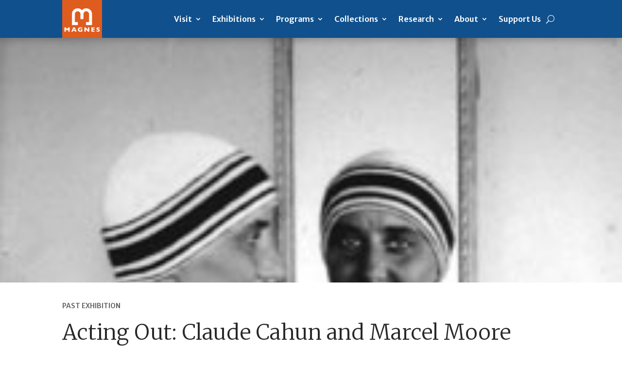

--- FILE ---
content_type: text/html; charset=UTF-8
request_url: https://live-magnes-wp.pantheon.berkeley.edu/exhibitions/past-exhibitions/acting-out-claude-cahun-and-marcel-moore/
body_size: 29008
content:
<!DOCTYPE html>
<html lang="en-US">
<head>
	<meta charset="UTF-8" />
<meta http-equiv="X-UA-Compatible" content="IE=edge">
	<link rel="pingback" href="https://live-magnes-wp.pantheon.berkeley.edu/xmlrpc.php" />

	<script type="text/javascript">
		document.documentElement.className = 'js';
	</script>
	
	<title>Acting Out: Claude Cahun and Marcel Moore | The Magnes Collection of Jewish Art and Life</title>
<meta name='robots' content='max-image-preview:large' />
<script type="text/javascript">
			let jqueryParams=[],jQuery=function(r){return jqueryParams=[...jqueryParams,r],jQuery},$=function(r){return jqueryParams=[...jqueryParams,r],$};window.jQuery=jQuery,window.$=jQuery;let customHeadScripts=!1;jQuery.fn=jQuery.prototype={},$.fn=jQuery.prototype={},jQuery.noConflict=function(r){if(window.jQuery)return jQuery=window.jQuery,$=window.jQuery,customHeadScripts=!0,jQuery.noConflict},jQuery.ready=function(r){jqueryParams=[...jqueryParams,r]},$.ready=function(r){jqueryParams=[...jqueryParams,r]},jQuery.load=function(r){jqueryParams=[...jqueryParams,r]},$.load=function(r){jqueryParams=[...jqueryParams,r]},jQuery.fn.ready=function(r){jqueryParams=[...jqueryParams,r]},$.fn.ready=function(r){jqueryParams=[...jqueryParams,r]};</script><link rel='dns-prefetch' href='//fonts.googleapis.com' />
<link rel="alternate" type="application/rss+xml" title="The Magnes Collection of Jewish Art and Life &raquo; Feed" href="https://live-magnes-wp.pantheon.berkeley.edu/feed/" />
<link rel="alternate" type="application/rss+xml" title="The Magnes Collection of Jewish Art and Life &raquo; Comments Feed" href="https://live-magnes-wp.pantheon.berkeley.edu/comments/feed/" />
<link rel="alternate" type="text/calendar" title="The Magnes Collection of Jewish Art and Life &raquo; iCal Feed" href="https://live-magnes-wp.pantheon.berkeley.edu/events/?ical=1" />
<link rel="alternate" type="application/rss+xml" title="The Magnes Collection of Jewish Art and Life &raquo; Acting Out: Claude Cahun and Marcel Moore Comments Feed" href="https://live-magnes-wp.pantheon.berkeley.edu/exhibitions/past-exhibitions/acting-out-claude-cahun-and-marcel-moore/feed/" />
<link rel="alternate" title="oEmbed (JSON)" type="application/json+oembed" href="https://live-magnes-wp.pantheon.berkeley.edu/wp-json/oembed/1.0/embed?url=https%3A%2F%2Flive-magnes-wp.pantheon.berkeley.edu%2Fexhibitions%2Fpast-exhibitions%2Facting-out-claude-cahun-and-marcel-moore%2F" />
<link rel="alternate" title="oEmbed (XML)" type="text/xml+oembed" href="https://live-magnes-wp.pantheon.berkeley.edu/wp-json/oembed/1.0/embed?url=https%3A%2F%2Flive-magnes-wp.pantheon.berkeley.edu%2Fexhibitions%2Fpast-exhibitions%2Facting-out-claude-cahun-and-marcel-moore%2F&#038;format=xml" />
		<!-- This site uses the Google Analytics by MonsterInsights plugin v8.28.0 - Using Analytics tracking - https://www.monsterinsights.com/ -->
							<script src="//www.googletagmanager.com/gtag/js?id=G-C2Q48XRST7"  data-cfasync="false" data-wpfc-render="false" type="text/javascript" async></script>
			<script data-cfasync="false" data-wpfc-render="false" type="text/javascript">
				var mi_version = '8.28.0';
				var mi_track_user = true;
				var mi_no_track_reason = '';
								var MonsterInsightsDefaultLocations = {"page_location":"https:\/\/live-magnes-wp.pantheon.berkeley.edu\/exhibitions\/past-exhibitions\/acting-out-claude-cahun-and-marcel-moore\/"};
				if ( typeof MonsterInsightsPrivacyGuardFilter === 'function' ) {
					var MonsterInsightsLocations = (typeof MonsterInsightsExcludeQuery === 'object') ? MonsterInsightsPrivacyGuardFilter( MonsterInsightsExcludeQuery ) : MonsterInsightsPrivacyGuardFilter( MonsterInsightsDefaultLocations );
				} else {
					var MonsterInsightsLocations = (typeof MonsterInsightsExcludeQuery === 'object') ? MonsterInsightsExcludeQuery : MonsterInsightsDefaultLocations;
				}

								var disableStrs = [
										'ga-disable-G-C2Q48XRST7',
									];

				/* Function to detect opted out users */
				function __gtagTrackerIsOptedOut() {
					for (var index = 0; index < disableStrs.length; index++) {
						if (document.cookie.indexOf(disableStrs[index] + '=true') > -1) {
							return true;
						}
					}

					return false;
				}

				/* Disable tracking if the opt-out cookie exists. */
				if (__gtagTrackerIsOptedOut()) {
					for (var index = 0; index < disableStrs.length; index++) {
						window[disableStrs[index]] = true;
					}
				}

				/* Opt-out function */
				function __gtagTrackerOptout() {
					for (var index = 0; index < disableStrs.length; index++) {
						document.cookie = disableStrs[index] + '=true; expires=Thu, 31 Dec 2099 23:59:59 UTC; path=/';
						window[disableStrs[index]] = true;
					}
				}

				if ('undefined' === typeof gaOptout) {
					function gaOptout() {
						__gtagTrackerOptout();
					}
				}
								window.dataLayer = window.dataLayer || [];

				window.MonsterInsightsDualTracker = {
					helpers: {},
					trackers: {},
				};
				if (mi_track_user) {
					function __gtagDataLayer() {
						dataLayer.push(arguments);
					}

					function __gtagTracker(type, name, parameters) {
						if (!parameters) {
							parameters = {};
						}

						if (parameters.send_to) {
							__gtagDataLayer.apply(null, arguments);
							return;
						}

						if (type === 'event') {
														parameters.send_to = monsterinsights_frontend.v4_id;
							var hookName = name;
							if (typeof parameters['event_category'] !== 'undefined') {
								hookName = parameters['event_category'] + ':' + name;
							}

							if (typeof MonsterInsightsDualTracker.trackers[hookName] !== 'undefined') {
								MonsterInsightsDualTracker.trackers[hookName](parameters);
							} else {
								__gtagDataLayer('event', name, parameters);
							}
							
						} else {
							__gtagDataLayer.apply(null, arguments);
						}
					}

					__gtagTracker('js', new Date());
					__gtagTracker('set', {
						'developer_id.dZGIzZG': true,
											});
					if ( MonsterInsightsLocations.page_location ) {
						__gtagTracker('set', MonsterInsightsLocations);
					}
										__gtagTracker('config', 'G-C2Q48XRST7', {"forceSSL":"true","link_attribution":"true"} );
															window.gtag = __gtagTracker;										(function () {
						/* https://developers.google.com/analytics/devguides/collection/analyticsjs/ */
						/* ga and __gaTracker compatibility shim. */
						var noopfn = function () {
							return null;
						};
						var newtracker = function () {
							return new Tracker();
						};
						var Tracker = function () {
							return null;
						};
						var p = Tracker.prototype;
						p.get = noopfn;
						p.set = noopfn;
						p.send = function () {
							var args = Array.prototype.slice.call(arguments);
							args.unshift('send');
							__gaTracker.apply(null, args);
						};
						var __gaTracker = function () {
							var len = arguments.length;
							if (len === 0) {
								return;
							}
							var f = arguments[len - 1];
							if (typeof f !== 'object' || f === null || typeof f.hitCallback !== 'function') {
								if ('send' === arguments[0]) {
									var hitConverted, hitObject = false, action;
									if ('event' === arguments[1]) {
										if ('undefined' !== typeof arguments[3]) {
											hitObject = {
												'eventAction': arguments[3],
												'eventCategory': arguments[2],
												'eventLabel': arguments[4],
												'value': arguments[5] ? arguments[5] : 1,
											}
										}
									}
									if ('pageview' === arguments[1]) {
										if ('undefined' !== typeof arguments[2]) {
											hitObject = {
												'eventAction': 'page_view',
												'page_path': arguments[2],
											}
										}
									}
									if (typeof arguments[2] === 'object') {
										hitObject = arguments[2];
									}
									if (typeof arguments[5] === 'object') {
										Object.assign(hitObject, arguments[5]);
									}
									if ('undefined' !== typeof arguments[1].hitType) {
										hitObject = arguments[1];
										if ('pageview' === hitObject.hitType) {
											hitObject.eventAction = 'page_view';
										}
									}
									if (hitObject) {
										action = 'timing' === arguments[1].hitType ? 'timing_complete' : hitObject.eventAction;
										hitConverted = mapArgs(hitObject);
										__gtagTracker('event', action, hitConverted);
									}
								}
								return;
							}

							function mapArgs(args) {
								var arg, hit = {};
								var gaMap = {
									'eventCategory': 'event_category',
									'eventAction': 'event_action',
									'eventLabel': 'event_label',
									'eventValue': 'event_value',
									'nonInteraction': 'non_interaction',
									'timingCategory': 'event_category',
									'timingVar': 'name',
									'timingValue': 'value',
									'timingLabel': 'event_label',
									'page': 'page_path',
									'location': 'page_location',
									'title': 'page_title',
									'referrer' : 'page_referrer',
								};
								for (arg in args) {
																		if (!(!args.hasOwnProperty(arg) || !gaMap.hasOwnProperty(arg))) {
										hit[gaMap[arg]] = args[arg];
									} else {
										hit[arg] = args[arg];
									}
								}
								return hit;
							}

							try {
								f.hitCallback();
							} catch (ex) {
							}
						};
						__gaTracker.create = newtracker;
						__gaTracker.getByName = newtracker;
						__gaTracker.getAll = function () {
							return [];
						};
						__gaTracker.remove = noopfn;
						__gaTracker.loaded = true;
						window['__gaTracker'] = __gaTracker;
					})();
									} else {
										console.log("");
					(function () {
						function __gtagTracker() {
							return null;
						}

						window['__gtagTracker'] = __gtagTracker;
						window['gtag'] = __gtagTracker;
					})();
									}
			</script>
				<!-- / Google Analytics by MonsterInsights -->
		<meta content="The Magnes Child Theme v.4.9.4" name="generator"/><style id='wp-img-auto-sizes-contain-inline-css' type='text/css'>
img:is([sizes=auto i],[sizes^="auto," i]){contain-intrinsic-size:3000px 1500px}
/*# sourceURL=wp-img-auto-sizes-contain-inline-css */
</style>
<link rel='stylesheet' id='tribe-events-pro-mini-calendar-block-styles-css' href='https://live-magnes-wp.pantheon.berkeley.edu/wp-content/plugins/events-calendar-pro/src/resources/css/tribe-events-pro-mini-calendar-block.min.css?ver=6.5.0' type='text/css' media='all' />
<link rel='stylesheet' id='divi-breadcrumbs-styles-css' href='https://live-magnes-wp.pantheon.berkeley.edu/wp-content/plugins/breadcrumbs-divi-module/styles/style.min.css?ver=1.2.1' type='text/css' media='all' />
<link rel='stylesheet' id='et-builder-googlefonts-cached-css' href='https://fonts.googleapis.com/css?family=Merriweather:300,300italic,regular,italic,700,700italic,900,900italic|Merriweather+Sans:300,regular,500,600,700,800,300italic,italic,500italic,600italic,700italic,800italic&#038;subset=latin,latin-ext&#038;display=swap' type='text/css' media='all' />
<link rel='stylesheet' id='divi-style-parent-css' href='https://live-magnes-wp.pantheon.berkeley.edu/wp-content/themes/Divi/style-static.min.css?ver=4.25.1' type='text/css' media='all' />
<link rel='stylesheet' id='tribe-events-pro-views-v2-override-style-css' href='https://live-magnes-wp.pantheon.berkeley.edu/wp-content/themes/divi-child/tribe-events/pro/tribe-events-pro.css?ver=6.5.0' type='text/css' media='all' />
<link rel='stylesheet' id='tribe-events-calendar-pro-override-style-css' href='https://live-magnes-wp.pantheon.berkeley.edu/wp-content/themes/divi-child/tribe-events/pro/tribe-events-pro.css?ver=6.5.0' type='text/css' media='all' />
<link rel='stylesheet' id='divi-style-css' href='https://live-magnes-wp.pantheon.berkeley.edu/wp-content/themes/divi-child/style.css?ver=4.25.1' type='text/css' media='all' />
<!--n2css--><script type="text/javascript" src="https://live-magnes-wp.pantheon.berkeley.edu/wp-content/plugins/google-analytics-premium/assets/js/frontend-gtag.min.js?ver=8.28.0" id="monsterinsights-frontend-script-js"></script>
<script data-cfasync="false" data-wpfc-render="false" type="text/javascript" id='monsterinsights-frontend-script-js-extra'>/* <![CDATA[ */
var monsterinsights_frontend = {"js_events_tracking":"true","download_extensions":"doc,pdf,ppt,zip,xls,docx,pptx,xlsx","inbound_paths":"[{\"path\":\"\\\/go\\\/\",\"label\":\"affiliate\"},{\"path\":\"\\\/recommend\\\/\",\"label\":\"affiliate\"}]","home_url":"https:\/\/live-magnes-wp.pantheon.berkeley.edu","hash_tracking":"false","v4_id":"G-C2Q48XRST7"};/* ]]> */
</script>
<script type="text/javascript" src="https://live-magnes-wp.pantheon.berkeley.edu/wp-includes/js/jquery/jquery.min.js?ver=3.7.1" id="jquery-core-js"></script>
<script type="text/javascript" src="https://live-magnes-wp.pantheon.berkeley.edu/wp-includes/js/jquery/jquery-migrate.min.js?ver=3.4.1" id="jquery-migrate-js"></script>
<script type="text/javascript" id="jquery-js-after">
/* <![CDATA[ */
jqueryParams.length&&$.each(jqueryParams,function(e,r){if("function"==typeof r){var n=String(r);n.replace("$","jQuery");var a=new Function("return "+n)();$(document).ready(a)}});
//# sourceURL=jquery-js-after
/* ]]> */
</script>
<link rel="https://api.w.org/" href="https://live-magnes-wp.pantheon.berkeley.edu/wp-json/" /><link rel="alternate" title="JSON" type="application/json" href="https://live-magnes-wp.pantheon.berkeley.edu/wp-json/wp/v2/posts/13372" /><link rel="EditURI" type="application/rsd+xml" title="RSD" href="https://live-magnes-wp.pantheon.berkeley.edu/xmlrpc.php?rsd" />
<meta name="generator" content="WordPress 6.9" />
<link rel="canonical" href="https://live-magnes-wp.pantheon.berkeley.edu/exhibitions/past-exhibitions/acting-out-claude-cahun-and-marcel-moore/" />
<link rel='shortlink' href='https://live-magnes-wp.pantheon.berkeley.edu/?p=13372' />
<meta name="tec-api-version" content="v1"><meta name="tec-api-origin" content="https://live-magnes-wp.pantheon.berkeley.edu"><link rel="alternate" href="https://live-magnes-wp.pantheon.berkeley.edu/wp-json/tribe/events/v1/" />         <style type="text/css" id="bloody-hamburger-color">
             .mobile_menu_bar:before { color: #2ea3f2 !important; }
         </style>
    <meta name="viewport" content="width=device-width, initial-scale=1.0, maximum-scale=2.0, user-scalable=1" /><script>document.addEventListener('DOMContentLoaded', function() {
    var dropdownButton = document.querySelector('.tribe-events-c-top-bar__datepicker-button');
    if (dropdownButton) {
        dropdownButton.setAttribute('aria-label', 'Upcoming');
    }
});
</script><script>
document.addEventListener('DOMContentLoaded', function() {
  var element = document.querySelector('.custom-button');
  if (element) {
    element.setAttribute('role', 'button');
  }
});
</script>
<script>
document.addEventListener('DOMContentLoaded', function() {
  var element = document.querySelector('.custom-button .et_pb_blurb');
  if (element) {
    element.setAttribute('role', 'button');
  }
});
</script>

<script>
document.addEventListener('DOMContentLoaded', function() {
  var menuElement = document.querySelector('.search-menu');
  if (menuElement) {
    var searchButtonElement = menuElement.querySelector('.et_pb_menu__search-button');
    if (searchButtonElement) {
      searchButtonElement.setAttribute('aria-label', 'Search');
    }
  }
});
</script>
<script>
document.addEventListener('DOMContentLoaded', function() {
  var links = document.querySelectorAll('a');
  for (var i = 0; i < links.length; i++) {
    links[i].setAttribute('tabindex', '0');
  }
});
</script>
<script type="text/javascript">
(function($){
    $(document).ready(function(){
        $('.search-menu > a').attr('aria-haspopup', 'true');
    });
})(jQuery);
</script>

<script type="text/javascript">
(function($){
    $(document).ready(function(){
        $('.et-clickable').attr('tabindex', '0');
    });
})(jQuery);
</script><link rel="icon" href="https://live-magnes-wp.pantheon.berkeley.edu/wp-content/uploads/2021/05/magnes_orange_bg-1-75x75.png" sizes="32x32" />
<link rel="icon" href="https://live-magnes-wp.pantheon.berkeley.edu/wp-content/uploads/2021/05/magnes_orange_bg-1.png" sizes="192x192" />
<link rel="apple-touch-icon" href="https://live-magnes-wp.pantheon.berkeley.edu/wp-content/uploads/2021/05/magnes_orange_bg-1.png" />
<meta name="msapplication-TileImage" content="https://live-magnes-wp.pantheon.berkeley.edu/wp-content/uploads/2021/05/magnes_orange_bg-1.png" />
<style id="sccss"></style><style id="et-divi-customizer-global-cached-inline-styles">h1,h2,h3,h4,h5,h6{color:#282828}.container,.et_pb_row,.et_pb_slider .et_pb_container,.et_pb_fullwidth_section .et_pb_title_container,.et_pb_fullwidth_section .et_pb_title_featured_container,.et_pb_fullwidth_header:not(.et_pb_fullscreen) .et_pb_fullwidth_header_container{max-width:1440px}.et_boxed_layout #page-container,.et_boxed_layout.et_non_fixed_nav.et_transparent_nav #page-container #top-header,.et_boxed_layout.et_non_fixed_nav.et_transparent_nav #page-container #main-header,.et_fixed_nav.et_boxed_layout #page-container #top-header,.et_fixed_nav.et_boxed_layout #page-container #main-header,.et_boxed_layout #page-container .container,.et_boxed_layout #page-container .et_pb_row{max-width:1600px}#main-header,#main-header .nav li ul,.et-search-form,#main-header .et_mobile_menu{background-color:#10508c}.et_header_style_centered .mobile_nav .select_page,.et_header_style_split .mobile_nav .select_page,.et_nav_text_color_light #top-menu>li>a,.et_nav_text_color_dark #top-menu>li>a,#top-menu a,.et_mobile_menu li a,.et_nav_text_color_light .et_mobile_menu li a,.et_nav_text_color_dark .et_mobile_menu li a,#et_search_icon:before,.et_search_form_container input,span.et_close_search_field:after,#et-top-navigation .et-cart-info{color:#ffffff}.et_search_form_container input::-moz-placeholder{color:#ffffff}.et_search_form_container input::-webkit-input-placeholder{color:#ffffff}.et_search_form_container input:-ms-input-placeholder{color:#ffffff}#main-header .nav li ul a{color:rgba(255,255,255,0.7)}#top-menu li a{font-size:16px}body.et_vertical_nav .container.et_search_form_container .et-search-form input{font-size:16px!important}#top-menu li a,.et_search_form_container input{letter-spacing:1px}.et_search_form_container input::-moz-placeholder{letter-spacing:1px}.et_search_form_container input::-webkit-input-placeholder{letter-spacing:1px}.et_search_form_container input:-ms-input-placeholder{letter-spacing:1px}#top-menu li.current-menu-ancestor>a,#top-menu li.current-menu-item>a,#top-menu li.current_page_item>a{color:#fdb913}.footer-widget .et_pb_widget div,.footer-widget .et_pb_widget ul,.footer-widget .et_pb_widget ol,.footer-widget .et_pb_widget label{line-height:1.7em}#et-footer-nav .bottom-nav li.current-menu-item a{color:#2ea3f2}#footer-info{font-size:13px}#footer-bottom .et-social-icon a{font-size:23px}#footer-bottom .et-social-icon a{color:#ffffff}body .et_pb_bg_layout_light.et_pb_button:hover,body .et_pb_bg_layout_light .et_pb_button:hover,body .et_pb_button:hover{border-radius:0px}h1,h2,h3,h4,h5,h6,.et_quote_content blockquote p,.et_pb_slide_description .et_pb_slide_title{line-height:0.8em}@media only screen and (min-width:981px){#main-footer .footer-widget h4,#main-footer .widget_block h1,#main-footer .widget_block h2,#main-footer .widget_block h3,#main-footer .widget_block h4,#main-footer .widget_block h5,#main-footer .widget_block h6{font-size:18px}.et_header_style_left #et-top-navigation,.et_header_style_split #et-top-navigation{padding:35px 0 0 0}.et_header_style_left #et-top-navigation nav>ul>li>a,.et_header_style_split #et-top-navigation nav>ul>li>a{padding-bottom:35px}.et_header_style_split .centered-inline-logo-wrap{width:70px;margin:-70px 0}.et_header_style_split .centered-inline-logo-wrap #logo{max-height:70px}.et_pb_svg_logo.et_header_style_split .centered-inline-logo-wrap #logo{height:70px}.et_header_style_centered #top-menu>li>a{padding-bottom:13px}.et_header_style_slide #et-top-navigation,.et_header_style_fullscreen #et-top-navigation{padding:26px 0 26px 0!important}.et_header_style_centered #main-header .logo_container{height:70px}#logo{max-height:100%}.et_pb_svg_logo #logo{height:100%}.et_header_style_centered.et_hide_primary_logo #main-header:not(.et-fixed-header) .logo_container,.et_header_style_centered.et_hide_fixed_logo #main-header.et-fixed-header .logo_container{height:12.6px}.et_header_style_left .et-fixed-header #et-top-navigation,.et_header_style_split .et-fixed-header #et-top-navigation{padding:22px 0 0 0}.et_header_style_left .et-fixed-header #et-top-navigation nav>ul>li>a,.et_header_style_split .et-fixed-header #et-top-navigation nav>ul>li>a{padding-bottom:22px}.et_header_style_centered header#main-header.et-fixed-header .logo_container{height:44px}.et_header_style_split #main-header.et-fixed-header .centered-inline-logo-wrap{width:44px;margin:-44px 0}.et_header_style_split .et-fixed-header .centered-inline-logo-wrap #logo{max-height:44px}.et_pb_svg_logo.et_header_style_split .et-fixed-header .centered-inline-logo-wrap #logo{height:44px}.et_header_style_slide .et-fixed-header #et-top-navigation,.et_header_style_fullscreen .et-fixed-header #et-top-navigation{padding:13px 0 13px 0!important}.et_fixed_nav #page-container .et-fixed-header#top-header{background-color:#10508c!important}.et_fixed_nav #page-container .et-fixed-header#top-header #et-secondary-nav li ul{background-color:#10508c}.et-fixed-header #top-menu li a{font-size:14px}.et-fixed-header #top-menu li.current-menu-ancestor>a,.et-fixed-header #top-menu li.current-menu-item>a,.et-fixed-header #top-menu li.current_page_item>a{color:#fdb913!important}}@media only screen and (min-width:1800px){.et_pb_row{padding:36px 0}.et_pb_section{padding:72px 0}.single.et_pb_pagebuilder_layout.et_full_width_page .et_post_meta_wrapper{padding-top:108px}.et_pb_fullwidth_section{padding:0}}h1,h1.et_pb_contact_main_title,.et_pb_title_container h1{font-size:36px}h2,.product .related h2,.et_pb_column_1_2 .et_quote_content blockquote p{font-size:30px}h3{font-size:26px}h4,.et_pb_circle_counter h3,.et_pb_number_counter h3,.et_pb_column_1_3 .et_pb_post h2,.et_pb_column_1_4 .et_pb_post h2,.et_pb_blog_grid h2,.et_pb_column_1_3 .et_quote_content blockquote p,.et_pb_column_3_8 .et_quote_content blockquote p,.et_pb_column_1_4 .et_quote_content blockquote p,.et_pb_blog_grid .et_quote_content blockquote p,.et_pb_column_1_3 .et_link_content h2,.et_pb_column_3_8 .et_link_content h2,.et_pb_column_1_4 .et_link_content h2,.et_pb_blog_grid .et_link_content h2,.et_pb_column_1_3 .et_audio_content h2,.et_pb_column_3_8 .et_audio_content h2,.et_pb_column_1_4 .et_audio_content h2,.et_pb_blog_grid .et_audio_content h2,.et_pb_column_3_8 .et_pb_audio_module_content h2,.et_pb_column_1_3 .et_pb_audio_module_content h2,.et_pb_gallery_grid .et_pb_gallery_item h3,.et_pb_portfolio_grid .et_pb_portfolio_item h2,.et_pb_filterable_portfolio_grid .et_pb_portfolio_item h2{font-size:21px}h5{font-size:19px}h6{font-size:16px}.et_pb_slide_description .et_pb_slide_title{font-size:55px}.et_pb_gallery_grid .et_pb_gallery_item h3,.et_pb_portfolio_grid .et_pb_portfolio_item h2,.et_pb_filterable_portfolio_grid .et_pb_portfolio_item h2,.et_pb_column_1_4 .et_pb_audio_module_content h2{font-size:19px}@media only screen and (max-width:980px){#main-header,#main-header .nav li ul,.et-search-form,#main-header .et_mobile_menu{background-color:#ffffff}.et_header_style_centered .mobile_nav .select_page,.et_header_style_split .mobile_nav .select_page,.et_mobile_menu li a,.mobile_menu_bar:before,.et_nav_text_color_light #top-menu>li>a,.et_nav_text_color_dark #top-menu>li>a,#top-menu a,.et_mobile_menu li a,#et_search_icon:before,#et_top_search .et-search-form input,.et_search_form_container input,#et-top-navigation .et-cart-info{color:rgba(0,0,0,0.6)}.et_close_search_field:after{color:rgba(0,0,0,0.6)!important}.et_search_form_container input::-moz-placeholder{color:rgba(0,0,0,0.6)}.et_search_form_container input::-webkit-input-placeholder{color:rgba(0,0,0,0.6)}.et_search_form_container input:-ms-input-placeholder{color:rgba(0,0,0,0.6)}}	h1,h2,h3,h4,h5,h6{font-family:'Merriweather',Georgia,"Times New Roman",serif}body,input,textarea,select{font-family:'Merriweather',Georgia,"Times New Roman",serif}#main-header,#et-top-navigation{font-family:'Merriweather Sans',Helvetica,Arial,Lucida,sans-serif}</style><style id='global-styles-inline-css' type='text/css'>
:root{--wp--preset--aspect-ratio--square: 1;--wp--preset--aspect-ratio--4-3: 4/3;--wp--preset--aspect-ratio--3-4: 3/4;--wp--preset--aspect-ratio--3-2: 3/2;--wp--preset--aspect-ratio--2-3: 2/3;--wp--preset--aspect-ratio--16-9: 16/9;--wp--preset--aspect-ratio--9-16: 9/16;--wp--preset--color--black: #000000;--wp--preset--color--cyan-bluish-gray: #abb8c3;--wp--preset--color--white: #ffffff;--wp--preset--color--pale-pink: #f78da7;--wp--preset--color--vivid-red: #cf2e2e;--wp--preset--color--luminous-vivid-orange: #ff6900;--wp--preset--color--luminous-vivid-amber: #fcb900;--wp--preset--color--light-green-cyan: #7bdcb5;--wp--preset--color--vivid-green-cyan: #00d084;--wp--preset--color--pale-cyan-blue: #8ed1fc;--wp--preset--color--vivid-cyan-blue: #0693e3;--wp--preset--color--vivid-purple: #9b51e0;--wp--preset--gradient--vivid-cyan-blue-to-vivid-purple: linear-gradient(135deg,rgb(6,147,227) 0%,rgb(155,81,224) 100%);--wp--preset--gradient--light-green-cyan-to-vivid-green-cyan: linear-gradient(135deg,rgb(122,220,180) 0%,rgb(0,208,130) 100%);--wp--preset--gradient--luminous-vivid-amber-to-luminous-vivid-orange: linear-gradient(135deg,rgb(252,185,0) 0%,rgb(255,105,0) 100%);--wp--preset--gradient--luminous-vivid-orange-to-vivid-red: linear-gradient(135deg,rgb(255,105,0) 0%,rgb(207,46,46) 100%);--wp--preset--gradient--very-light-gray-to-cyan-bluish-gray: linear-gradient(135deg,rgb(238,238,238) 0%,rgb(169,184,195) 100%);--wp--preset--gradient--cool-to-warm-spectrum: linear-gradient(135deg,rgb(74,234,220) 0%,rgb(151,120,209) 20%,rgb(207,42,186) 40%,rgb(238,44,130) 60%,rgb(251,105,98) 80%,rgb(254,248,76) 100%);--wp--preset--gradient--blush-light-purple: linear-gradient(135deg,rgb(255,206,236) 0%,rgb(152,150,240) 100%);--wp--preset--gradient--blush-bordeaux: linear-gradient(135deg,rgb(254,205,165) 0%,rgb(254,45,45) 50%,rgb(107,0,62) 100%);--wp--preset--gradient--luminous-dusk: linear-gradient(135deg,rgb(255,203,112) 0%,rgb(199,81,192) 50%,rgb(65,88,208) 100%);--wp--preset--gradient--pale-ocean: linear-gradient(135deg,rgb(255,245,203) 0%,rgb(182,227,212) 50%,rgb(51,167,181) 100%);--wp--preset--gradient--electric-grass: linear-gradient(135deg,rgb(202,248,128) 0%,rgb(113,206,126) 100%);--wp--preset--gradient--midnight: linear-gradient(135deg,rgb(2,3,129) 0%,rgb(40,116,252) 100%);--wp--preset--font-size--small: 13px;--wp--preset--font-size--medium: 20px;--wp--preset--font-size--large: 36px;--wp--preset--font-size--x-large: 42px;--wp--preset--spacing--20: 0.44rem;--wp--preset--spacing--30: 0.67rem;--wp--preset--spacing--40: 1rem;--wp--preset--spacing--50: 1.5rem;--wp--preset--spacing--60: 2.25rem;--wp--preset--spacing--70: 3.38rem;--wp--preset--spacing--80: 5.06rem;--wp--preset--shadow--natural: 6px 6px 9px rgba(0, 0, 0, 0.2);--wp--preset--shadow--deep: 12px 12px 50px rgba(0, 0, 0, 0.4);--wp--preset--shadow--sharp: 6px 6px 0px rgba(0, 0, 0, 0.2);--wp--preset--shadow--outlined: 6px 6px 0px -3px rgb(255, 255, 255), 6px 6px rgb(0, 0, 0);--wp--preset--shadow--crisp: 6px 6px 0px rgb(0, 0, 0);}:root { --wp--style--global--content-size: 823px;--wp--style--global--wide-size: 1080px; }:where(body) { margin: 0; }.wp-site-blocks > .alignleft { float: left; margin-right: 2em; }.wp-site-blocks > .alignright { float: right; margin-left: 2em; }.wp-site-blocks > .aligncenter { justify-content: center; margin-left: auto; margin-right: auto; }:where(.is-layout-flex){gap: 0.5em;}:where(.is-layout-grid){gap: 0.5em;}.is-layout-flow > .alignleft{float: left;margin-inline-start: 0;margin-inline-end: 2em;}.is-layout-flow > .alignright{float: right;margin-inline-start: 2em;margin-inline-end: 0;}.is-layout-flow > .aligncenter{margin-left: auto !important;margin-right: auto !important;}.is-layout-constrained > .alignleft{float: left;margin-inline-start: 0;margin-inline-end: 2em;}.is-layout-constrained > .alignright{float: right;margin-inline-start: 2em;margin-inline-end: 0;}.is-layout-constrained > .aligncenter{margin-left: auto !important;margin-right: auto !important;}.is-layout-constrained > :where(:not(.alignleft):not(.alignright):not(.alignfull)){max-width: var(--wp--style--global--content-size);margin-left: auto !important;margin-right: auto !important;}.is-layout-constrained > .alignwide{max-width: var(--wp--style--global--wide-size);}body .is-layout-flex{display: flex;}.is-layout-flex{flex-wrap: wrap;align-items: center;}.is-layout-flex > :is(*, div){margin: 0;}body .is-layout-grid{display: grid;}.is-layout-grid > :is(*, div){margin: 0;}body{padding-top: 0px;padding-right: 0px;padding-bottom: 0px;padding-left: 0px;}a:where(:not(.wp-element-button)){text-decoration: underline;}:root :where(.wp-element-button, .wp-block-button__link){background-color: #32373c;border-width: 0;color: #fff;font-family: inherit;font-size: inherit;font-style: inherit;font-weight: inherit;letter-spacing: inherit;line-height: inherit;padding-top: calc(0.667em + 2px);padding-right: calc(1.333em + 2px);padding-bottom: calc(0.667em + 2px);padding-left: calc(1.333em + 2px);text-decoration: none;text-transform: inherit;}.has-black-color{color: var(--wp--preset--color--black) !important;}.has-cyan-bluish-gray-color{color: var(--wp--preset--color--cyan-bluish-gray) !important;}.has-white-color{color: var(--wp--preset--color--white) !important;}.has-pale-pink-color{color: var(--wp--preset--color--pale-pink) !important;}.has-vivid-red-color{color: var(--wp--preset--color--vivid-red) !important;}.has-luminous-vivid-orange-color{color: var(--wp--preset--color--luminous-vivid-orange) !important;}.has-luminous-vivid-amber-color{color: var(--wp--preset--color--luminous-vivid-amber) !important;}.has-light-green-cyan-color{color: var(--wp--preset--color--light-green-cyan) !important;}.has-vivid-green-cyan-color{color: var(--wp--preset--color--vivid-green-cyan) !important;}.has-pale-cyan-blue-color{color: var(--wp--preset--color--pale-cyan-blue) !important;}.has-vivid-cyan-blue-color{color: var(--wp--preset--color--vivid-cyan-blue) !important;}.has-vivid-purple-color{color: var(--wp--preset--color--vivid-purple) !important;}.has-black-background-color{background-color: var(--wp--preset--color--black) !important;}.has-cyan-bluish-gray-background-color{background-color: var(--wp--preset--color--cyan-bluish-gray) !important;}.has-white-background-color{background-color: var(--wp--preset--color--white) !important;}.has-pale-pink-background-color{background-color: var(--wp--preset--color--pale-pink) !important;}.has-vivid-red-background-color{background-color: var(--wp--preset--color--vivid-red) !important;}.has-luminous-vivid-orange-background-color{background-color: var(--wp--preset--color--luminous-vivid-orange) !important;}.has-luminous-vivid-amber-background-color{background-color: var(--wp--preset--color--luminous-vivid-amber) !important;}.has-light-green-cyan-background-color{background-color: var(--wp--preset--color--light-green-cyan) !important;}.has-vivid-green-cyan-background-color{background-color: var(--wp--preset--color--vivid-green-cyan) !important;}.has-pale-cyan-blue-background-color{background-color: var(--wp--preset--color--pale-cyan-blue) !important;}.has-vivid-cyan-blue-background-color{background-color: var(--wp--preset--color--vivid-cyan-blue) !important;}.has-vivid-purple-background-color{background-color: var(--wp--preset--color--vivid-purple) !important;}.has-black-border-color{border-color: var(--wp--preset--color--black) !important;}.has-cyan-bluish-gray-border-color{border-color: var(--wp--preset--color--cyan-bluish-gray) !important;}.has-white-border-color{border-color: var(--wp--preset--color--white) !important;}.has-pale-pink-border-color{border-color: var(--wp--preset--color--pale-pink) !important;}.has-vivid-red-border-color{border-color: var(--wp--preset--color--vivid-red) !important;}.has-luminous-vivid-orange-border-color{border-color: var(--wp--preset--color--luminous-vivid-orange) !important;}.has-luminous-vivid-amber-border-color{border-color: var(--wp--preset--color--luminous-vivid-amber) !important;}.has-light-green-cyan-border-color{border-color: var(--wp--preset--color--light-green-cyan) !important;}.has-vivid-green-cyan-border-color{border-color: var(--wp--preset--color--vivid-green-cyan) !important;}.has-pale-cyan-blue-border-color{border-color: var(--wp--preset--color--pale-cyan-blue) !important;}.has-vivid-cyan-blue-border-color{border-color: var(--wp--preset--color--vivid-cyan-blue) !important;}.has-vivid-purple-border-color{border-color: var(--wp--preset--color--vivid-purple) !important;}.has-vivid-cyan-blue-to-vivid-purple-gradient-background{background: var(--wp--preset--gradient--vivid-cyan-blue-to-vivid-purple) !important;}.has-light-green-cyan-to-vivid-green-cyan-gradient-background{background: var(--wp--preset--gradient--light-green-cyan-to-vivid-green-cyan) !important;}.has-luminous-vivid-amber-to-luminous-vivid-orange-gradient-background{background: var(--wp--preset--gradient--luminous-vivid-amber-to-luminous-vivid-orange) !important;}.has-luminous-vivid-orange-to-vivid-red-gradient-background{background: var(--wp--preset--gradient--luminous-vivid-orange-to-vivid-red) !important;}.has-very-light-gray-to-cyan-bluish-gray-gradient-background{background: var(--wp--preset--gradient--very-light-gray-to-cyan-bluish-gray) !important;}.has-cool-to-warm-spectrum-gradient-background{background: var(--wp--preset--gradient--cool-to-warm-spectrum) !important;}.has-blush-light-purple-gradient-background{background: var(--wp--preset--gradient--blush-light-purple) !important;}.has-blush-bordeaux-gradient-background{background: var(--wp--preset--gradient--blush-bordeaux) !important;}.has-luminous-dusk-gradient-background{background: var(--wp--preset--gradient--luminous-dusk) !important;}.has-pale-ocean-gradient-background{background: var(--wp--preset--gradient--pale-ocean) !important;}.has-electric-grass-gradient-background{background: var(--wp--preset--gradient--electric-grass) !important;}.has-midnight-gradient-background{background: var(--wp--preset--gradient--midnight) !important;}.has-small-font-size{font-size: var(--wp--preset--font-size--small) !important;}.has-medium-font-size{font-size: var(--wp--preset--font-size--medium) !important;}.has-large-font-size{font-size: var(--wp--preset--font-size--large) !important;}.has-x-large-font-size{font-size: var(--wp--preset--font-size--x-large) !important;}
/*# sourceURL=global-styles-inline-css */
</style>
</head>
<body class="wp-singular post-template-default single single-post postid-13372 single-format-standard wp-theme-Divi wp-child-theme-divi-child et-tb-has-template et-tb-has-header et-tb-has-footer tribe-no-js et_pb_button_helper_class et_cover_background et_pb_gutter osx et_pb_gutters1 et_pb_pagebuilder_layout et_right_sidebar et_divi_theme et-db">
	<div id="page-container">
<div id="et-boc" class="et-boc">
			
		<header class="et-l et-l--header">
			<div class="et_builder_inner_content et_pb_gutters1"><div class="et_pb_section et_pb_section_0_tb_header hmg-header et_pb_with_background et_section_regular et_pb_section--with-menu" >
				
				
				
				
				
				
				<div class="et_pb_row et_pb_row_0_tb_header et_pb_gutters1 et_pb_row--with-menu">
				<div class="et_pb_column et_pb_column_4_4 et_pb_column_0_tb_header  et_pb_css_mix_blend_mode_passthrough et-last-child et_pb_column--with-menu">
				
				
				
				
				<div id="content-jump-link" class="et_pb_module et_pb_text et_pb_text_0_tb_header  et_pb_text_align_left et_pb_bg_layout_light">
				
				
				
				
				<div class="et_pb_text_inner"><p><a href="#main-content">Skip to content</a></p></div>
			</div><div class="et_pb_module et_pb_code et_pb_code_0_tb_header">
				
				
				
				
				<div class="et_pb_code_inner"><style>
   #content-jump-link a {
      background: #fff;
      border: 4px solid #000;
      color: #000 !important;
      text-decoration: underline;
      padding: 1em 2em;
      position: fixed;
      left: 1em;
      top: 1em;
      transform: translate(-1000px, 0);
      z-index: 9999;
   }
   #content-jump-link a:focus {
      background: #fff;
      color: #000 !important;
      transform: translate(0,7rem);
   }
</style></div>
			</div><div class="et_pb_module et_pb_code et_pb_code_1_tb_header">
				
				
				
				
				
			</div><div class="et_pb_module et_pb_menu et_pb_menu_0_tb_header search-menu et_pb_bg_layout_dark  et_pb_text_align_right et_dropdown_animation_fade et_pb_menu--with-logo et_pb_menu--style-left_aligned">
					
					
					
					
					<div class="et_pb_menu_inner_container clearfix">
						<div class="et_pb_menu__logo-wrap">
			  <div class="et_pb_menu__logo">
				<a href="https://live-magnes-wp.pantheon.berkeley.edu/" ><img decoding="async" src="https://magnes.berkeley.edu/wp-content/uploads/2021/10/OG-magnes-logo.png" alt="The Magnes Collection of Jewish Art and Life" /></a>
			  </div>
			</div>
						<div class="et_pb_menu__wrap">
							<div class="et_pb_menu__menu">
								<nav class="et-menu-nav"><ul id="menu-magnes-menu" class="et-menu nav"><li class="et_pb_menu_page_id-2697 menu-item menu-item-type-post_type menu-item-object-page menu-item-has-children menu-item-2725"><a href="https://live-magnes-wp.pantheon.berkeley.edu/visit/">Visit</a>
<ul class="sub-menu">
	<li class="et_pb_menu_page_id-28872 menu-item menu-item-type-custom menu-item-object-custom menu-item-28872"><a href="https://magnes.berkeley.edu/visit/">Plan your visit</a></li>
	<li class="et_pb_menu_page_id-26478 menu-item menu-item-type-post_type menu-item-object-page menu-item-28868"><a href="https://live-magnes-wp.pantheon.berkeley.edu/visit/class-and-group-visits/">Class and Group Visits</a></li>
	<li class="et_pb_menu_page_id-25317 menu-item menu-item-type-post_type menu-item-object-page menu-item-28869"><a href="https://live-magnes-wp.pantheon.berkeley.edu/visit/accessibility/">Accessibility</a></li>
</ul>
</li>
<li class="et_pb_menu_page_id-5502 menu-item menu-item-type-post_type menu-item-object-page menu-item-has-children menu-item-5562"><a href="https://live-magnes-wp.pantheon.berkeley.edu/exhibitions/">Exhibitions</a>
<ul class="sub-menu">
	<li class="et_pb_menu_page_id-27963 menu-item menu-item-type-post_type menu-item-object-post menu-item-28873"><a href="https://live-magnes-wp.pantheon.berkeley.edu/exhibitions/flowing-through-time-and-tradition/">Flowing through Time and Tradition</a></li>
	<li class="et_pb_menu_page_id-3261 menu-item menu-item-type-post_type menu-item-object-post menu-item-28874"><a href="https://live-magnes-wp.pantheon.berkeley.edu/exhibitions/time-capsules-exploring-the-permanent-collection/">Time Capsules</a></li>
	<li class="et_pb_menu_page_id-10289 menu-item menu-item-type-post_type menu-item-object-post menu-item-28875"><a href="https://live-magnes-wp.pantheon.berkeley.edu/exhibitions/current-exhibitions/an-archive-of-archives-roman-vishniacs-exhibition-history-new-york-1971-1972/">An Archive of Archives: Roman Vishniac</a></li>
</ul>
</li>
<li class="et_pb_menu_page_id-16054 menu-item menu-item-type-post_type menu-item-object-page menu-item-has-children menu-item-16127"><a href="https://live-magnes-wp.pantheon.berkeley.edu/programs/">Programs</a>
<ul class="sub-menu">
	<li class="et_pb_menu_page_id-27103 menu-item menu-item-type-custom menu-item-object-custom menu-item-27103"><a href="https://magnes.berkeley.edu/programs/">Upcoming</a></li>
	<li class="et_pb_menu_page_id-28417 menu-item menu-item-type-post_type menu-item-object-page menu-item-28440"><a href="https://live-magnes-wp.pantheon.berkeley.edu/programs/beit-midrash/">Beit Midrash Series</a></li>
	<li class="et_pb_menu_page_id-27042 menu-item menu-item-type-post_type menu-item-object-page menu-item-27102"><a href="https://live-magnes-wp.pantheon.berkeley.edu/jewish-arts-and-bookfest/">Jewish Arts &#038; Bookfest</a></li>
</ul>
</li>
<li class="et_pb_menu_page_id-3833 menu-item menu-item-type-custom menu-item-object-custom menu-item-has-children menu-item-3833"><a href="/explore-the-magnes-collection/">Collections</a>
<ul class="sub-menu">
	<li class="et_pb_menu_page_id-7535 menu-item menu-item-type-post_type menu-item-object-page menu-item-26707"><a href="https://live-magnes-wp.pantheon.berkeley.edu/collections/museum/">Museum</a></li>
	<li class="et_pb_menu_page_id-7527 menu-item menu-item-type-post_type menu-item-object-page menu-item-26708"><a href="https://live-magnes-wp.pantheon.berkeley.edu/collections/archives/">Archives</a></li>
	<li class="et_pb_menu_page_id-7820 menu-item menu-item-type-post_type menu-item-object-page menu-item-26709"><a href="https://live-magnes-wp.pantheon.berkeley.edu/collections/library/">Library</a></li>
	<li class="et_pb_menu_page_id-4522 menu-item menu-item-type-post_type menu-item-object-page menu-item-26710"><a href="https://live-magnes-wp.pantheon.berkeley.edu/digital-projects/">Digital Projects</a></li>
</ul>
</li>
<li class="et_pb_menu_page_id-11671 menu-item menu-item-type-post_type menu-item-object-page menu-item-has-children menu-item-12098"><a href="https://live-magnes-wp.pantheon.berkeley.edu/research-at-magnes/">Research</a>
<ul class="sub-menu">
	<li class="et_pb_menu_page_id-26718 menu-item menu-item-type-post_type menu-item-object-page menu-item-26727"><a href="https://live-magnes-wp.pantheon.berkeley.edu/research-at-magnes/research-access-and-services/">Access and Services</a></li>
	<li class="et_pb_menu_page_id-26722 menu-item menu-item-type-post_type menu-item-object-page menu-item-26726"><a href="https://live-magnes-wp.pantheon.berkeley.edu/research-at-magnes/rights-and-reproductions/">Rights and Reproductions</a></li>
	<li class="et_pb_menu_page_id-17814 menu-item menu-item-type-post_type menu-item-object-page menu-item-17819"><a href="https://live-magnes-wp.pantheon.berkeley.edu/research-at-magnes/research-resources/">Resources</a></li>
</ul>
</li>
<li class="et_pb_menu_page_id-3545 menu-item menu-item-type-post_type menu-item-object-page menu-item-has-children menu-item-3687"><a href="https://live-magnes-wp.pantheon.berkeley.edu/about/">About</a>
<ul class="sub-menu">
	<li class="et_pb_menu_page_id-28893 menu-item menu-item-type-custom menu-item-object-custom menu-item-28893"><a href="https://magnes.berkeley.edu/about/">About the Magnes</a></li>
	<li class="et_pb_menu_page_id-3642 menu-item menu-item-type-post_type menu-item-object-page menu-item-28871"><a href="https://live-magnes-wp.pantheon.berkeley.edu/about/news/">News</a></li>
	<li class="et_pb_menu_page_id-25528 menu-item menu-item-type-post_type menu-item-object-page menu-item-28870"><a href="https://live-magnes-wp.pantheon.berkeley.edu/education/">Education</a></li>
	<li class="et_pb_menu_page_id-3657 menu-item menu-item-type-post_type menu-item-object-page menu-item-28877"><a href="https://live-magnes-wp.pantheon.berkeley.edu/about/venue-rental/">Venue Rental</a></li>
</ul>
</li>
<li class="et_pb_menu_page_id-5056 menu-item menu-item-type-post_type menu-item-object-page menu-item-5198"><a href="https://live-magnes-wp.pantheon.berkeley.edu/support/">Support Us</a></li>
</ul></nav>
							</div>
							
							<button type="button" class="et_pb_menu__icon et_pb_menu__search-button"></button>
							<div class="et_mobile_nav_menu">
				<div class="mobile_nav closed">
					<span class="mobile_menu_bar"></span>
				</div>
			</div>
						</div>
						<div class="et_pb_menu__search-container et_pb_menu__search-container--disabled">
				<div class="et_pb_menu__search">
					<form role="search" method="get" class="et_pb_menu__search-form" action="https://live-magnes-wp.pantheon.berkeley.edu/">
						<input type="search" class="et_pb_menu__search-input" placeholder="Search &hellip;" name="s" title="Search for:" />
					</form>
					<button type="button" class="et_pb_menu__icon et_pb_menu__close-search-button"></button>
				</div>
			</div>
					</div>
				</div>
			</div>
				
				
				
				
			</div>
				
				
			</div>		</div>
	</header>
	<div id="et-main-area">
	<style>

/*
    #main-content .container:before{width:0px;}
    .container{border:1px solid red;}
    .container h1{
        color: #262626;
        font-size:1.75rem;
        line-height: 1.5em;
        font-weight: 600;
        font-family: 'Merriweather Sans';
        width:72%;
    }
*/
    
    .postHeaderInfo{
        border:0px solid red;
        height:auto;
        width:100%;
        max-width:1440px;
        margin:0px auto;
        padding: 10px 10% 10px 10%;        
    }
    
    .postHeaderInfo .categoryTitle{
        border:0px solid red;
        font-size:.875rem;
        line-height:1.5em;
        font-family:'Merriweather Sans';
        font-weight:600;
        clear: both;
        text-align:left;
        padding:25px 0 15px 0;
    }

    .exhibitionFeaureImageDiv img{
        width:100%;
        height:70vh;
        object-fit:cover;
        object-position:20% 10%;
    }

    .postHeaderInfo .subtitle{
        padding:0px 0 25px 0;        
    }

    .wrapperDivVenu{
        border: 0px solid red;
        width: 100%;
        min-height:125px;
        background-color: #E2E2D3;
        padding: 5px 0 0 0;
        background-image: url(https://live-magnes-wp.pantheon.berkeley.edu/wp-content/uploads/2021/05/FOLD.png);
        background-position: top right;
        background-repeat: no-repeat;
        margin:25px 0 0 0;
    }    
    
    .wrapperDivVenu .venuDiv{
        border:0px solid red;
        width: 100%;
        max-width:1330px;
        min-height:0px;
        background-color: #E2E2D3;
        padding: 0px 10% 0 7%;
        margin: 0px auto;
    }
    
    .venuDiv .colOne{
        border:0px solid red;
        width:30%;
        min-height:0px;
        float:left;
        padding:10px;
        text-align:left;        
        font-family:'Merriweather Sans';        
    }
    
    .venuDiv .colOne span,
    .venuDiv .colTwo span,
    .venuDiv .colThree span{
        font-weight:600;
         font-family:'Merriweather Sans';  
    }


    .venuDiv .colOne .venuTxt,
    .venuDiv .colTwo .venuTxt,
    .venuDiv .colThree .venuTxt{
        font-weight:100;
         font-family:'Merriweather Sans';  
    }
    
    .venuDiv .colTwo{
        border:0px solid red;
        width:40%;
        min-height:0px;
        background-color:#E2E2D3;
        float:left;  
        padding:10px;  
        text-align:left;
        font-family:'Merriweather Sans';  
    }    
    
    .venuDiv .colThree{
        border:0px solid red;
        width:30%;
        min-height:0px;
        background-color:#E2E2D3;
        float:left;        
        padding:10px;        
        text-align:left;
        font-family:'Merriweather Sans';        
    } 

    @media only screen and (min-device-width: 375px) and (max-device-width: 815px){
        .venuDiv .colOne, .venuDiv .colTwo, .venuDiv .colThree{
            float:none;
            width: 100% !important;
        }
    }
    
    @media only screen and (min-device-width: 375px) and (max-device-width: 815px){
        .wrapperDivVenu{
            background-image: none;
        }
    }

/*    .passExhibitionImgWrapper img{ width:100%;}    */
    
    .wrapperContainer{
        border: 0px solid green;
/*        font-size:.875rem;*/
        width: 100%;
        max-width: 1440px;
        padding: 0 10%;
        margin: 0px auto;
        clear: both;
        padding-top:0px;
        overflow:hidden;
    }
    
    .wrapperContainer .leftContent{
		width:66%;
		padding:60px 20px 0px 0;
		float: left;
		border: 0px solid red;    
		text-align:left;
    }
    .wrapperContainer .leftContent p:first-child:first-letter{
        font-family: 'Merriweather';
        float: left;
        font-size:6rem;
        line-height: 0.65;
        margin: 0.1em 0.1em 0.2em 0;
        color: #B84B19;
    }
    
    .wrapperContainer .leftContent ul{
        margin: 0 0 0 0px; 
        color: #275B8B; list-style-type: none; 
        float: left; width: 70%; 
    }

    .wrapperContainer .leftContent ul li{
        float: left; border: 0px solid red; 
        text-align:left; 
        padding: 5px;        
    }

    .wrapperContainer .leftContent p{
        padding:1.5em 0;
        font-family:Merriweather !important;
        font-size:1rem;
        line-height: 1.8em;
    }

    .wrapperContainer .leftContent img{
        max-width: 100%;
        height: auto;
        margin: 5px 10px 0 0px;
    }
    
    .wrapperContainer .leftContent .printShareDiv{
        clear:both;
        margin:20px 0 0 0;
    }
    
    .wrapperContainer .leftContent .galleryDiv{
       border:0px solid red;
       width:100%;
       
    }
        
   .wrapperContainer .leftContent .galleryDiv h5{
       margin:20px 0 0px 0;
       font-size:1rem !important;
   }       

    
    .wrapperContainer .leftContent .galleryWrapper{
        width: 20%;
        float: left;
        margin: 0 0 20px 0px;
    }
        
   .wrapperContainer .leftContent .galleryWrapper .videoSectionDiv {
            width:100%;
            float: left;
            margin: 0 0 0 0px;
            border:0px solid red;
            clear:both;
   }  
   
  .wrapperContainer .leftContent .galleryWrapper .imageSectionDiv {
        width: 100%;
        float: left;
        margin: 0 0 0 0px;
        border:0px solid red; 
  }
        
    .wrapperContainer .leftContent .galleryWrapper .imageSectionDiv .imageDiv{
       padding:0 10px 0 0px;
    }  
   
   
   
        
    .wrapperContainer .leftContent .galleryWrapper .imageSectionDiv .imageDiv img{
      width:100%;      
    }    
      
    .wrapperContainer .leftContent .galleryWrapper .imageSectionDiv .mediatitleDiv {
        font-size:.75rem;
        text-align: center;
        font-weight: 600;
    }


    

    .tagMediaGallery .galleryVideoContainer {
        display: flex;
        flex-wrap: wrap;
        margin-left: -15px;
        margin-right: -15px;
    }
    
    .tagMediaGallery h5 {
        font-size:1rem !important;
        margin: 15px 0 15px 0;
    }
    
    .tagMediaGallery .galleryWrapperVideo{
        width: 25%;
        padding:0px 15px 15px 15px
    }
    
 
    .tagMediaGallery .galleryImagesContainer {
        display: flex;
        flex-wrap: wrap;
        margin-left: -15px;
        margin-right: -15px;
    }
    
    .tagMediaGallery .galleryWrapper{
        width: 25%;
        padding:0 15px 15px 15px;
    } 
    
    
    .tagMediaGallery .galleryWrapper .imageDiv img{
        width:100%;
        height:200px;
        object-fit: cover;        
    }
    
    .tagMediaGallery .galleryAudioContainer{
        display: flex;
        flex-wrap: wrap;
        margin-left: -15px;
        margin-right: -15px;        
    }
    
    .tagMediaGallery .galleryAudioContainer .galleryWrapper{
        width: 16.66%;
        padding:0 15px 15px 15px;
    }     
    
    .tagMediaGallery .audioSectionDiv audio{
        width:100%;
     
    }
    
    
    .wrapperContainer .leftContent .galleryDiv  .galleryWrapperVideo{
            clear: both !important;
            margin:0px 0 20px 0;
            padding:0px 0 0 0;
            overflow: hidden;
            width: 100%;
    }
    
    
        
    .field-item a, .field-label a{
        color: #275B8B !important;
        font-family: 'Merriweather' !important;
        font-size:.875rem;   
        font-weight:400;
    }

    .et_pb_section {
        padding-top: 10px;
        padding-bottom: 10px;
        background-color: #B84B19;
    }
    
    .wrapperContainer .rigthContent{
        width: 33%;
        height: auto;
        padding:60px 5px 5px 5px;
        float: right;
        border: 0px solid red;
        
    }
    
    .accordion1{
        background-color: #fff;
        color: #282828;
        cursor: pointer;
        padding:0px 0 30px 0;
        width: 100%;
        border-bottom:none;
        text-align: left;
        outline: none;
        transition: 0.4s;
        color: #282828;
        font-size:1.75rem;
        font-family: 'Merriweather'; 
        font-weight:400;
    }
    
    .accordion1.active{
        border-bottom: 1px solid #282828 !important;
        margin-bottom:30px;
    } 
    
    .active, .accordion1:hover{   
        background-color: #fff;  
    }
    
    .accordion1:after{
       content: "\2212";
        color: #777;
        font-weight: bold;
        float: right;
        margin-left: 5px;
    }
    
    .accordion1.active:after {
          content: '\002B';
    }
    
    .panel{
        padding:5px 0 0 0;
        background-color: white;
        display:block;	
        overflow: hidden;
        transition: max-height 0.2s ease-out;
        text-align:left;
        border-bottom: 1px solid #282828;        
        padding-bottom:30px;
        margin-bottom:40px;
    }
    
    .panel b{
      /*  padding: 15px 0 0px 0; */
        font-family: 'Merriweather' !important;
        font-size:.875rem;
        display: inline-block;
        font-weight: 700;
    }  
    
  
    
    .panel p{
        padding:0px;
        font-size:1rem !important;
        line-height: 1.8em;
    }
    
    .panel p a{
        padding: 2px 0 5px 0;
        color:#275B8B;
        font-size:1rem;
    }   
    
    .exhibition-accordian .accordion1{
        padding-bottom:30px;
        font-weight:400;
    }
    
    .exhibition-accordian .accordion1.active {
        border-bottom: 1px solid #282828 !important;
        margin-bottom: 30px;
    }    
    
    .exhibition-accordian .panel{
        padding-bottom:30px;
    }
 
    
    .exhibition-accordian .panel p{
       padding: 0px 0 15px 0;
    }      
    
    
    .exhibition-accordian .panel p b{
        font-size:.875rem !important;
    }

    .exhibition-accordian .panel p:first-child,  .exhibition-accordian .panel p:last-child{
        padding:0px;
    } 
    
    .exhibition-accordian .panel ul{
         padding-left:0px;
         list-style:none;
    
    }
 
    .exhibition-accordian .panel ul a{
         font-size:1rem;
         color:#275B8B;
         font-family:'Merriweather';
    } 

    .exhibition-accordian .panel ul li{
       margin-bottom:10px;
    }        

    
    .exhibition-accordian .panel.noborderBottom{
        border:none;
    }   
    
    
    .wrapperContainer .leftContent .wp-caption{
        border: none;
        background: none;
        padding: 0px;
    }
    
    .wrapperContainer .leftContent .wp-caption-text{
       font-style:italic;   
    }
    
    .wrapperContainer .contentWrapperDivI .leftDiv p.wp-caption-text{
        font-style:italic;
        padding: 5px;
        font-family: Merriweather !important;
    }
    
    
    .wrapperContainer .contentWrapperDivI .leftDiv .wp-caption{
        border: none;
        background: none;
        padding: 0px;
    }
    
    

    
           
    .wrapperContainer .leftContent .fluid-width-video-wrapper{
       margin:40px 0 40px 0;
    }
    
    
    
    
    .newsDiv{
        width: 100%;
        min-height: 395px;
        border:0px solid red;
        background-color: #de5c1e;
        margin:20px 0 0 0;
        clear: both;
    }
    .newsDiv .leftDiv{
        float:left;
        width:40%;
    }
    .newsDiv .rightDiv{
        float: left;
        width: 60%;
        padding: 100px 0 0 50px;
        background-color: #de5c1e;
    }	    
    
    .newsDiv .rightDiv h2{
        font-size:2.25rem;
        color: #fff;
        font-family: 'Merriweather Sans';
        text-align: left;
        line-height: 1.5em;
    }

    
    .newsDiv .rightDiv h2{
        font-size:2.25rem;
        color: #fff;
        font-family: 'Merriweather Sans';
        text-align: left;
        line-height: 1.5em;
    }
    
    
      
     .tagMediaGallery{
        width: 100%;
        max-width:1440px;
        background-color: #fff;
        margin: 0px auto 50px auto;
        padding: 0 10%;
        overflow: hidden;
     }       


    
    
     .tagMediaGallery h4{
         margin-bottom:0px;
         margin-top:25px;
     }
    
    
    .collectionDiv {
        width: 85%;
        background-color: #fff;
        display:none;
        margin: 0px auto 50px auto;
        padding: 20px;
        overflow: hidden;
    }                   
        
             
    .collectionDiv h2{
        text-align:left;
        clear:both;
    }        

    .collectionDiv h4{
        text-align:left;
        clear:both;
    }
    
    
    .galleryTopImage img {
        /*height: 200px; */
        width: 100%;
        object-fit: cover;
        object-position: top;
    }    
    
    .collectionDiv .rowOne{
        border:0px solid red;
        float:left;
        width:33%;
        padding:10px;
    }
    
       .collectionDiv .rowOne span{
            float: left;
            clear: both;
            text-align: left;
            width:auto;
            font-style: italic;
            color: #282828;
            font-family: 'Merriweather';
       }
       
         .collectionDiv .rowOne .discover{
            float: left;
            clear: both;
            text-align: left;
            width: auto;
            font-style: italic;
            color: #B84B19;
            font-family: 'Merriweather';
       }  
       
       
               
       
    
    .collectionDiv .rowTwo{
         border: 0px solid red;
            float: left;
            width: 33%;
            padding:10px;
    }
    
    .collectionDiv .rowThree{
        border:0px solid red;
        float: left;
        width: 33%;
        text-align: left;
        padding:10px;
    }    
    
    
      .collectionDiv .rowThree span{
            float: left;
            clear: both;
            text-align: left;
            width:auto;
            font-style: italic;
            color: #282828;
            font-family: 'Merriweather';
       }
       
         .collectionDiv .rowThree .discover{
            float: left;
            clear: both;
            text-align: left;
            width:62%;
            font-style: italic;
            color: #B84B19;
            font-family: 'Merriweather';
       }  
</style>
<style>                                         
.row > .column {
padding: 0 8px;
}

.row:after {
content: "";
display: table;
clear: both;
}

.column {
float: left;
width: 25%;
}

/* The Modal (background) */
.modal {
display: none;
position: fixed;
z-index: 99;
padding-top: 100px;
padding-bottom: 70px;
left: 0;
top:0;
width: 100%;
height: 100%;
overflow: auto;
background-color: black;
/*border:1px solid red;*/
}

/* Modal Content */
.modal-content {
position: relative;
background-color: #fefefe;
margin: auto;
padding: 0;
width: 90%;
max-width: 1200px;
min-height:400px;
border-radius: 10px;
top:25px;
/*border:1px solid red;*/
}

.modal .modal-content .myslides{
display: block;
/*border: 2px solid green;*/
min-height: 500px;
}


/* The Close Button */
.close {
color: white;
position: absolute;
top: 115px;
right: 25px;
font-size:2.1875rem;
font-weight: bold;
}

.close:hover,
.close:focus {
color: #999;
text-decoration: none;
cursor: pointer;
}

.mySlides {
display: none;
overflow: hidden;
}

.modal-content .mySlides .leftDiv{
/*border: 1px solid red;*/
width: 30%;
float: left;
padding: 35px 20px 50px 30px;
min-height: 200px;
}

.modal-content .mySlides  .rightDiv{
    width: 70%;
    float: left;
    padding: 35px 30px 20px 30px;
    max-height: 500px;
    overflow-y: auto;
}





.rightDiv .postTitleDiv{
font-family: Merriweather;
font-weight: 400;
letter-spacing: 0;
Text-align: Left;
font-size:1.875rem;
line-height: 1.7em;

}

.rightDiv .postContentDiv{
font-family: 'Merriweather';
font-weight: 400;
letter-spacing: 0;
Text-align: Left;
font-size:1rem;
line-height: 1.7em;
padding: 10px 0 10px 0;

}                     

    .rightDiv .postContentDiv a{
        font-family: 'Merriweather';
        font-weight: 400;
        letter-spacing: 0;
        Text-align: Left;
        font-size:1rem;
        line-height: 1.7em;
        padding: 10px 0 10px 0;
        color:#275B8B;
        margin:30px 0 20px 0;
    }

.cursor {
cursor: pointer
}

/* Next & previous buttons */
.prev,
.next {
cursor: pointer;
/*position: absolute;*/
top:75%;
width: auto;
padding: 10px;
margin-top: 0px;
color: black;
font-weight: bold;
font-size:1.25rem;
transition: 0.6s ease;
border-radius: 0 3px 3px 0;
user-select: none;
-webkit-user-select: none;
border:0px solid red;
/*margin: -59px -35px 0 -47px;*/                                      
}                                    
.arrow-wrapper {
position: absolute;
bottom: 8px;
left: 30px;
}                                    
/* Position the "next button" to the right */
.next {
right: 0;
border-radius: 3px 0 0 3px;
}

/* On hover, add a black background color with a little bit see-through */
.prev:hover,
.next:hover {
/*background-color: rgba(0, 0, 0, 0.8);*/
text-decoration: none;
}

/* Number text (1/3 etc) */                                    
.numbertext {
color: #000;
font-size:.875rem;
position: absolute;
bottom: 10px;
left: 100px;
font-family: 'Merriweather';
}

img {
margin-bottom: -4px;
}

.caption-container {
text-align: center;
background-color: black;
padding: 2px 16px;
color: white;
}

.demo {
opacity: 0.6;
}

.active,
.demo:hover {
opacity: 1;
}

img.hover-shadow {
transition: 0.3s
}

.hover-shadow:hover {
box-shadow: 0 4px 8px 0 rgba(0, 0, 0, 0.2), 0 6px 20px 0 rgba(0, 0, 0, 0.19)
}
</style>

    <style>
    
        .wrapperContainer .contentWrapperDivI img{
           max-width:100%;         
           padding:10px;
        }
    
        .contentWrapperDivI .imageCaptionWrapper{
            width:100%;
            min-height: auto;
            margin: 0px auto;
            display:none;
        }
        
        .contentWrapperDivI .imageCaptionWrapper .imgCaptionDiv {
            text-align: left;
            border: 0px solid red;
            width: 49%;
            float: left;
            padding:0px;
            font-size:1rem;
            font-style: italic;
            font-weight: 400;
        }              
        
        .contentWrapperDivI .imageCaptionWrapper .magnesCollectionUrl{
            width: 49%;
            float: left;
            text-align: right;
            border:0px solid red;  
            color:#B84B19;
            font-style:italic;
        }
       
       .lwp-breadcrumbs{ 
            border: 0px solid red;
            width: 80%;
            margin: 40px auto;
            text-align: left;
            margin-bottom: 0px;
            font-family: "Merriweather Sans" !important;
            font-weight: 400;
            font-size:1.125rem;
            color: #333;            
        }

	    .lwp-breadcrumbs span{
		   font-size:.875rem;
	    }
           
		.breadcrumb {
			border: 0px solid red;
			width: 99%;
            padding-top: 2%;
            text-align: left;
			margin-bottom: 0px;
			font-family: "Merriweather Sans" !important;
			font-weight: 400;
			font-size:1.125rem;    
			color:#333;
		}
            
		.breadcrumb a {
			font-family:"Merriweather" !important;
			font-weight:400;
			font-size:1rem;
			color:#B84B19;
		}   

		 .et-pb-icon {
			font-size: unset;
			vertical-align: middle;
		}

    span.mailinglist-header {
        font-size:2.625rem;
        font-family: Merriweather;
    }
        
    .print_button {
        padding: 0 0 0 20px !important;
    }


        
    </style>   


<script src="https://ajax.googleapis.com/ajax/libs/jquery/3.5.1/jquery.min.js"></script>
<script>
    $(document).ready(function(){
      $("#toggleDiv").click(function(){
        $(".viewDate").toggle();
      });
    });
    </script>




        
        	<div id="main-content">
                        		
            	
               	
        		
        				                                <div class="exhibitionFeaureImageDiv">
                                   <img src="https://live-magnes-wp.pantheon.berkeley.edu/wp-content/uploads/2016/08/cahun.jpg" alt="cahun" />
                                        				        </div>

        				                            
                            <div class="postHeaderInfo">
                                <div class="categoryTitle">
                                    PAST EXHIBITION   </div>	    
                                <h1>Acting Out: Claude Cahun and Marcel Moore</h1>
                                <div class="subtitle"></div>
                            </div> 			
        
        					<div class="wrapperDivVenu" >                    
                            <div class="venuDiv">
                                        <div class="colOne"><span id="toggleDiv">On View:</span> <br/>
                                                                                        <div class="venuTxt viewDate">Apr 3, 2005 - Jul 31, 2005</div>
                                                                                                                                                                            </div>
                                        
                                        <div class="colTwo">
                                            
                                            <span>Location:</span> <br/>
                                            <div class="venuTxt">
                                            United States                                            <br/>                                                                                                                                                                               
                                                                                <a href="https://magnes.berkeley.edu" target="_self" style="font-weight:500;"> </a>
                                                                                        </div> 
                                        
                                        
                                        </div>
                                        <div class="colThree"><span>Gallery Hours:</span> <br/><div class="venuTxt">Every week, Tuesday-Friday, 11am-4pm, during the UC Berkeley Fall and Spring Semesters.</div></div>
                                    </div>
                            </div>	  
        
        		 
        			 <div class="wrapperContainer">
        		 	 		      <div class="leftContent">                    
        							                            
        							        							  
        							<p><em>Acting Out</em> presents the little-known chapter in the lives of the famed Surrealist photographer Lucie Schwob (aka Claude Cahun) and her partner, the writer and artist Marcel Moore. In the 1930s, Cahun and Moore participated in a range of anti-fascist activities. In 1937, they left Paris for the Isle of Jersey. When the Island was occupied during WWII, Cahun and Moore were imprisoned for acts of resistance. Their house was commandeered by German troops who looted its contents, dispersing the library and destroying many of the artworks and photographs found on the premises. Despite the fact that what Cahun characterized as &#8220;the best of the work&#8221; perished, an intriguing photographic and documentary legacy survived at the Jersey Historical Trust (UK).</p>
<p>Born to a prominent Jewish publishing family in Nantes, niece of the symbolist poet Marcel Schwob, Cahun was well connected to the French literary world. Cahun and Moore fell in love when they were still schoolgirls in Nantes; when Cahun&#8217;s father married Moore&#8217;s mother, they became stepsisters. Moore studied at the Fine Arts Academy in Nantes and her fashion illustrations appeared regularly in the family newspaper.</p>
<p>From 1920 to 1937 the couple lived and worked in Paris under the pseudonyms Cahun and Moore, subsequently moving to the Isle of Jersey, where they spent World War II. While in Paris, they participated in avant-garde theater (Cahun performed, Moore designed sets and costumes), volunteered at Sylvia Beach&#8217;s bookstore Shakespeare and Co., hosted cultural and political meetings in their Montparnasse studio, and became active participants in the Surrealist movement.</p>
<p><em>Acting Out</em> is guest curated by Dr. Tirza True Latimer.</p>
                     

                        <div class="printShareDiv">
                            <hr style="clear:both;border:1px solid #818181;width:100%"/> <br />

                            <!-- AddToAny Social Share BEGIN -->
                            <div class="a2a_kit a2a_kit_size_32 a2a_default_style">
                                <a class="a2a_button_facebook"></a>
                                <a class="a2a_button_twitter"></a>
                                <a class="a2a_button_email"></a>
                                <a onclick="window.print()"><img class="print_button" src="https://live-magnes-wp.pantheon.berkeley.edu/wp-content/uploads/2021/07/print-page.png" alt=""/></a>
                                <script async src="https://static.addtoany.com/menu/page.js"></script>
                            </div>
                            <!-- AddToAny END -->                        
        				</div> 	 
        						<br/> <br/> <br/> <br/>
        					</div>	<!-- Left Div End --> 
        					
        					
        					<div class="rigthContent  exhibition-accordian">
        					        											
        					
					                					
        					        			    	
        			    	        			    	 
        			    	            					    <button class="accordion1" style="border:0px none;display:block;">Partners</button>
		                        <div class="panel active noborderBottom" style="display:block;" >
		                            <p><p>Walter and Elise Haas Fund<br />
Consulat G´n´ral de France, San Francisco<br />
Walter and Elise Haas Fund<br />
Consulat G´n´ral de France, San Francisco</p>
</p>
		                        
                                      
		                        
		                        
		                        </div>   
        					
        					        					    <script>                    
        							var acc1 = document.getElementsByClassName("accordion1");
        								var i;
                                        for(i=0; i < acc1.length; i++) {
                                            acc1[i].addEventListener("click", function(){
                                                this.classList.toggle("active");
                                                var panel1 = this.nextElementSibling;
                                                if (panel1.style.display === "none"){
                                                    panel1.style.display = "block";
                                                } else {
                                                    panel1.style.display = "none";
                                                } 
                                        });
        							}
        						</script>           			  
        						
        				</div><!-- Right Div -->      
        					
        			</div>  <!-- Wrapper Div End Left Right -->  
                    
            
                    <div class="tagMediaGallery">                     
                 
                              
</div> <!-- End Tag Media Gallery Div -->        
        
        			<br/>


            
        	                  
        	
        	
        </div> <!-- #main-content -->  
    


<div id="mailing-list" class="et_pb_section et_pb_section_1 et_pb_with_background et_section_regular" >
				
				
				
				
				
				
				<div class="et_pb_row et_pb_row_0 et_pb_equal_columns et_pb_gutters1">
				<div class="et_pb_column et_pb_column_3_5 et_pb_column_0  et_pb_css_mix_blend_mode_passthrough">
				
				
				
				
				<div class="et_pb_module et_pb_text et_pb_text_0  et_pb_text_align_left et_pb_bg_layout_light">
				
				
				
				
				<div class="et_pb_text_inner"><p>Keep Up-To-Date</p></div>
			</div>
			</div><div class="et_pb_column et_pb_column_2_5 et_pb_column_1  et_pb_css_mix_blend_mode_passthrough et-last-child">
				
				
				
				
				<div class="et_pb_module et_pb_code et_pb_code_0">
				
				
				
				
				<div class="et_pb_code_inner"><!-- Begin Mailchimp Signup Form -->
<div id="mc_embed_signup">
    <form action="https://berkeley.us2.list-manage.com/subscribe/post?u=bed944032851dcebef77d5f28&id=4b192bb456" method="post" id="mc-embedded-subscribe-form" name="mc-embedded-subscribe-form" class="validate" target="_blank" novalidate>
        <div id="mc_embed_signup_scroll">
            <label for="mce-EMAIL" class="sr-only">Email Address:</label>
            <input type="email" value="" name="EMAIL" class="email" id="mce-EMAIL" placeholder="email address" aria-required="true">
            <!-- real people should not fill this in and expect good things - do not remove this or risk form bot signups-->
            <div style="position: absolute; left: -5000px;" aria-hidden="true"><input type="text" name="b_bed944032851dcebef77d5f28_4b192bb456" tabindex="-1" value=""></div>
            <div class="clear"><input type="submit" value="Subscribe" name="subscribe" id="mc-embedded-subscribe" class="button"></div>
        </div>
    </form>
</div>


<!--End mc_embed_signup--></div>
			</div>
			</div>
				
				
				
				
			</div>
				
				
			</div> 


	<footer class="et-l et-l--footer">
			<div class="et_builder_inner_content et_pb_gutters1">
		<div class="et_pb_section et_pb_section_0_tb_footer et_pb_with_background et_section_regular" >
				
				
				
				
				
				
				<div class="et_pb_row et_pb_row_0_tb_footer et_pb_equal_columns et_pb_gutters1">
				<div class="et_pb_column et_pb_column_1_4 et_pb_column_0_tb_footer  et_pb_css_mix_blend_mode_passthrough">
				
				
				
				
				<div class="et_pb_module et_pb_image et_pb_image_0_tb_footer">
				
				
				
				
				<span class="et_pb_image_wrap "><img decoding="async" src="https://magnes.berkeley.edu/wp-content/uploads/2021/05/magnes_logo-1.png" alt="" title="Magnes Logo" /></span>
			</div><div class="et_pb_module et_pb_text et_pb_text_0_tb_footer JumpVerticalNav  et_pb_text_align_left et_pb_bg_layout_dark">
				
				
				
				
				<div class="et_pb_text_inner"><ul>
<li><a href="/visit/">Plan Your Visit</a></li>
<li><a href="/exhibitions/">Exhibitions</a></li>
<li><a href="https://magnes.berkeley.edu/explore-the-magnes-collection/">Explore the Collection</a></li>
<li><a href="http://magnesalm.org/">Search the Magnes Database</a></li>
<li><a href="/programs/">Programs Calendar</a></li>
<li><a href="/support/">Support the Magnes</a></li>
</ul></div>
			</div>
			</div><div class="et_pb_column et_pb_column_1_4 et_pb_column_1_tb_footer  et_pb_css_mix_blend_mode_passthrough">
				
				
				
				
				<div class="et_pb_module et_pb_text et_pb_text_1_tb_footer  et_pb_text_align_left et_pb_bg_layout_dark">
				
				
				
				
				<div class="et_pb_text_inner"><h3>Museum Address</h3></div>
			</div><div class="et_pb_module et_pb_text et_pb_text_2_tb_footer JumpVerticalNav  et_pb_text_align_left et_pb_bg_layout_dark">
				
				
				
				
				<div class="et_pb_text_inner"><ul>
<li>2121 Allston Way</li>
<li>Berkeley, CA 94720-6300</li>
<li><a href="tel:510-643-2526">510-643-2526</a></li>
<li><a href="mailto:magnes@berkeley.edu" target="_blank" rel="noopener" title="Magnes Email" aria-label="magnes@berkeley.edu">magnes@berkeley.edu</a></li>
</ul></div>
			</div><div class="et_pb_module et_pb_image et_pb_image_1_tb_footer">
				
				
				
				
				<a href="https://museums4all.org/" target="_blank"><span class="et_pb_image_wrap "><img loading="lazy" decoding="async" width="1572" height="710" src="https://live-magnes-wp.pantheon.berkeley.edu/wp-content/uploads/2023/11/Museums-for-All-Logo_white_copyright.png" alt="Museums for All logo" title="Museums-for-All-Logo_white_copyright" srcset="https://live-magnes-wp.pantheon.berkeley.edu/wp-content/uploads/2023/11/Museums-for-All-Logo_white_copyright.png 1572w, https://live-magnes-wp.pantheon.berkeley.edu/wp-content/uploads/2023/11/Museums-for-All-Logo_white_copyright-1280x578.png 1280w, https://live-magnes-wp.pantheon.berkeley.edu/wp-content/uploads/2023/11/Museums-for-All-Logo_white_copyright-980x443.png 980w, https://live-magnes-wp.pantheon.berkeley.edu/wp-content/uploads/2023/11/Museums-for-All-Logo_white_copyright-480x217.png 480w" sizes="auto, (min-width: 0px) and (max-width: 480px) 480px, (min-width: 481px) and (max-width: 980px) 980px, (min-width: 981px) and (max-width: 1280px) 1280px, (min-width: 1281px) 1572px, 100vw" class="wp-image-25242" /></span></a>
			</div>
			</div><div class="et_pb_column et_pb_column_1_4 et_pb_column_2_tb_footer  et_pb_css_mix_blend_mode_passthrough">
				
				
				
				
				<div class="et_pb_module et_pb_text et_pb_text_3_tb_footer  et_pb_text_align_left et_pb_bg_layout_dark">
				
				
				
				
				<div class="et_pb_text_inner"><h3>Museum Hours</h3></div>
			</div><div class="et_pb_module et_pb_text et_pb_text_4_tb_footer  et_pb_text_align_left et_pb_bg_layout_dark">
				
				
				
				
				<div class="et_pb_text_inner"><p><em>The museum will be closed Friday, December 19, 2025 to Monday, January 12, 2026 for Winter Break.</em></p></div>
			</div><div class="et_pb_module et_pb_text et_pb_text_6_tb_footer JumpVerticalNav  et_pb_text_align_left et_pb_bg_layout_dark">
				
				
				
				
				<div class="et_pb_text_inner"><p>Tuesday, 11am &#8211; 4pm</p>
<p>Wednesday, 11am &#8211; 4pm</p>
<p>Thursday, 11am &#8211; 7pm</p>
<p>Sunday, 11am &#8211; 4pm</p></div>
			</div>
			</div><div class="et_pb_column et_pb_column_1_4 et_pb_column_3_tb_footer  et_pb_css_mix_blend_mode_passthrough et-last-child">
				
				
				
				
				<div class="et_pb_module et_pb_text et_pb_text_7_tb_footer  et_pb_text_align_left et_pb_bg_layout_dark">
				
				
				
				
				<div class="et_pb_text_inner"><h3>About the Magnes</h3></div>
			</div><div class="et_pb_module et_pb_text et_pb_text_8_tb_footer JumpVerticalNav  et_pb_text_align_left et_pb_bg_layout_dark">
				
				
				
				
				<div class="et_pb_text_inner"><ul>
<li><a href="/about/">About</a></li>
<li><a href="https://magnes.berkeley.edu/visit/accessibility/">Accessibility</a></li>
<li><a href="/about/news">News</a></li>
<li><a href="/about/newsletters/">What&#8217;s On Newsletter</a></li>
<li><a href="/about/venue-rental/">Magnes Venue Rental</a></li>
<li><a href="https://magnes.berkeley.edu/about/contact-us/">Contact Us</a></li>
<li><a href="https://dap.berkeley.edu/get-help/report-web-accessibility-issue">Web Accessibility Policy</a></li>
<li><a href="/privacy-policy/">Privacy Policy</a></li>
</ul></div>
			</div>
			</div>
				
				
				
				
			</div><div class="et_pb_row et_pb_row_1_tb_footer et_pb_equal_columns et_pb_gutters1">
				<div class="et_pb_column et_pb_column_1_2 et_pb_column_4_tb_footer  et_pb_css_mix_blend_mode_passthrough">
				
				
				
				
				<div class="et_pb_module et_pb_text et_pb_text_9_tb_footer  et_pb_text_align_left et_pb_bg_layout_dark">
				
				
				
				
				<div class="et_pb_text_inner"><h3>Follow Us</h3></div>
			</div><div class="et_pb_module et_pb_text et_pb_text_10_tb_footer  et_pb_text_align_left et_pb_bg_layout_dark">
				
				
				
				
				<div class="et_pb_text_inner"><p><a href="https://www.facebook.com/magnesmuseum" target="_blank" rel="noopener" title="Magnes Facebook Page">Facebook</a>  |  <a href="https://www.instagram.com/themagnes/" target="_blank" rel="noopener" title="Magnes Instagram Page">Instagram</a>  |  <a href="https://www.linkedin.com/company/the-magnes-collection-of-jewish-art-and-life/" target="_blank" rel="noopener" title="Magnes LinkedIn page">LinkedIn</a>   | <a href="https://www.youtube.com/user/magnesmuseum" target="_blank" rel="noopener" title="Magnes YouTube Channel"> YouTube</a>  |  <a href="https://www.flickr.com/photos/12090437@N04/" target="_blank" rel="noopener" title="Magnes Flickr Account">Flickr</a></p></div>
			</div>
			</div><div class="et_pb_column et_pb_column_1_2 et_pb_column_5_tb_footer  et_pb_css_mix_blend_mode_passthrough et-last-child">
				
				
				
				
				<div class="et_pb_module et_pb_text et_pb_text_11_tb_footer  et_pb_text_align_left et_pb_bg_layout_dark">
				
				
				
				
				<div class="et_pb_text_inner"><h3>Receive the latest news</h3></div>
			</div><div class="et_pb_module et_pb_code et_pb_code_0_tb_footer">
				
				
				
				
				<div class="et_pb_code_inner"><!-- Begin Mailchimp Signup Form -->
<div id="mc_embed_signup">
    <form action="https://berkeley.us2.list-manage.com/subscribe/post?u=bed944032851dcebef77d5f28&id=4b192bb456" method="post" id="mc-embedded-subscribe-form" name="mc-embedded-subscribe-form" class="validate" target="_blank" novalidate>
        <div id="mc_embed_signup_scroll">
            <label for="mce-EMAIL" class="sr-only">Email Address:</label>
            <input type="email" value="" name="EMAIL" class="email" id="mce-EMAIL" placeholder="email address" aria-required="true">
            <!-- real people should not fill this in and expect good things - do not remove this or risk form bot signups-->
            <div style="position: absolute; left: -5000px;" aria-hidden="true"><input type="text" name="b_bed944032851dcebef77d5f28_4b192bb456" tabindex="-1" value=""></div>
            <div class="clear"><input type="submit" value="Subscribe" name="subscribe" id="mc-embedded-subscribe" class="button"></div>
        </div>
    </form>
</div>


<!--End mc_embed_signup--></div>
			</div>
			</div>
				
				
				
				
			</div>
				
				
			</div><div class="et_pb_section et_pb_section_1_tb_footer et_pb_with_background et_section_regular" >
				
				
				
				
				
				
				<div class="et_pb_row et_pb_row_2_tb_footer et_pb_equal_columns et_pb_gutters1">
				<div class="et_pb_column et_pb_column_4_4 et_pb_column_6_tb_footer  et_pb_css_mix_blend_mode_passthrough et-last-child">
				
				
				
				
				<div class="et_pb_module et_pb_text et_pb_text_12_tb_footer  et_pb_text_align_left et_pb_bg_layout_dark">
				
				
				
				
				<div class="et_pb_text_inner"><p>©2026 Magnes Collection of Jewish Art and Life. All Rights Reserved. Site designed by <a href="https://hitchmediagrp.com" target="_blank" rel="noopener" title="Hitch Media Group Website" aria-label="Hitch Media Group website">Hitch Media Group</a>.</p></div>
			</div>
			</div>
				
				
				
				
			</div>
				
				
			</div><div class="et_pb_section et_pb_section_2_tb_footer et_pb_with_background et_section_regular" >
				
				
				
				
				
				
				<div class="et_pb_row et_pb_row_3_tb_footer et_pb_equal_columns et_pb_gutters1">
				<div class="et_pb_column et_pb_column_1_2 et_pb_column_7_tb_footer  et_pb_css_mix_blend_mode_passthrough">
				
				
				
				
				<div class="et_pb_module et_pb_image et_pb_image_2_tb_footer">
				
				
				
				
				<span class="et_pb_image_wrap "><img decoding="async" src="https://magnes.berkeley.edu/wp-content/uploads/2021/05/magnes_logo-1.png" alt="" title="magnes_logo-1" /></span>
			</div><div class="et_pb_module et_pb_text et_pb_text_13_tb_footer JumpVerticalNav  et_pb_text_align_left et_pb_bg_layout_dark">
				
				
				
				
				<div class="et_pb_text_inner"><p>2121 Allston Way</p>
<p>Berkeley, CA 94720-6300</p>
<p><a href="tel:510-643-2526">510-643-2526</a></p>
<p><a href="mailto:magnes@berkeley.edu" target="_blank" rel="noopener" title="Magnes Email" aria-label="magnes@berkeley.edu">magnes@berkeley.edu</a></p></div>
			</div><div class="et_pb_module et_pb_text et_pb_text_14_tb_footer JumpVerticalNav  et_pb_text_align_left et_pb_bg_layout_dark">
				
				
				
				
				<div class="et_pb_text_inner"><ul>
<li><a href="/visit/">Plan Your Visit</a></li>
<li><a href="/exhibitions/">Exhibitions</a></li>
<li><a href="https://magnes.berkeley.edu/explore-the-magnes-collection/">Explore the Collection</a></li>
<li><a href="http://magnesalm.org/">Search the Magnes Database</a></li>
<li><a href="/programs/">Programs Calendar</a></li>
<li><a href="/support/">Support the Magnes</a></li>
</ul></div>
			</div><div class="et_pb_module et_pb_image et_pb_image_3_tb_footer">
				
				
				
				
				<a href="https://museums4all.org/" target="_blank"><span class="et_pb_image_wrap "><img loading="lazy" decoding="async" width="300" height="135" src="https://magnes.berkeley.edu/wp-content/uploads/2023/11/Museums-for-All-Logo_white_copyright-300x135.png" alt="" title="Museums-for-All-Logo_white_copyright" class="wp-image-25242" /></span></a>
			</div>
			</div><div class="et_pb_column et_pb_column_1_2 et_pb_column_8_tb_footer  et_pb_css_mix_blend_mode_passthrough et-last-child">
				
				
				
				
				<div class="et_pb_module et_pb_text et_pb_text_15_tb_footer  et_pb_text_align_left et_pb_bg_layout_dark">
				
				
				
				
				<div class="et_pb_text_inner"><h3>Museum Hours</h3></div>
			</div><div class="et_pb_module et_pb_text et_pb_text_18_tb_footer JumpVerticalNav  et_pb_text_align_left et_pb_bg_layout_dark">
				
				
				
				
				<div class="et_pb_text_inner"><p>Tuesday, 11am &#8211; 4pm</p>
<p>Wednesday, 11am &#8211; 4pm</p>
<p>Thursday, 11am &#8211; 7pm</p>
<p>Sunday, 11am &#8211; 4pm</p></div>
			</div><div class="et_pb_module et_pb_text et_pb_text_19_tb_footer  et_pb_text_align_left et_pb_bg_layout_dark">
				
				
				
				
				<div class="et_pb_text_inner"><h3>About the Magnes</h3></div>
			</div><div class="et_pb_module et_pb_text et_pb_text_20_tb_footer JumpVerticalNav  et_pb_text_align_left et_pb_bg_layout_dark">
				
				
				
				
				<div class="et_pb_text_inner"><p><a href="/about/">About</a></p>
<p><a href="https://magnes.berkeley.edu/visit/accessibility/">Accessibility</a></p>
<p><a href="/about/news">News</a></p>
<p><a href="/about/newsletters/">What&#8217;s On Newsletter</a></p>
<p><a href="/about/venue-rental/">Magnes Venue Rental</a></p>
<p><a href="https://magnes.berkeley.edu/about/contact-us/">Contact Us</a></p>
<p><a href="https://dap.berkeley.edu/get-help/report-web-accessibility-issue">Web Accessibility Policy</a></p>
<p><a href="/privacy-policy/">Privacy Policy</a></p></div>
			</div>
			</div>
				
				
				
				
			</div><div class="et_pb_row et_pb_row_4_tb_footer et_pb_equal_columns et_pb_gutters1">
				<div class="et_pb_column et_pb_column_4_4 et_pb_column_9_tb_footer  et_pb_css_mix_blend_mode_passthrough et-last-child">
				
				
				
				
				<div class="et_pb_module et_pb_text et_pb_text_21_tb_footer  et_pb_text_align_left et_pb_bg_layout_dark">
				
				
				
				
				<div class="et_pb_text_inner"><h3>Follow Us</h3></div>
			</div><div class="et_pb_module et_pb_text et_pb_text_22_tb_footer  et_pb_text_align_left et_pb_bg_layout_dark">
				
				
				
				
				<div class="et_pb_text_inner"><p><a href="https://www.facebook.com/magnesmuseum" target="_blank" rel="noopener" title="Magnes Facebook Page">Facebook</a>  |  <a href="https://www.instagram.com/themagnes/" target="_blank" rel="noopener" title="Magnes Instagram Page">Instagram</a>  |  <a href="https://www.linkedin.com/company/the-magnes-collection-of-jewish-art-and-life/" target="_blank" rel="noopener" title="Magnes LinkedIn page">LinkedIn</a>   |  <a href="https://www.youtube.com/user/magnesmuseum" target="_blank" rel="noopener" title="Magnes YouTube Channel"> YouTube</a>  |  <a href="https://www.flickr.com/photos/12090437@N04/" target="_blank" rel="noopener" title="Magnes Flickr Account">Flickr</a></p></div>
			</div><div class="et_pb_module et_pb_text et_pb_text_23_tb_footer  et_pb_text_align_left et_pb_bg_layout_dark">
				
				
				
				
				<div class="et_pb_text_inner"><h3>Mailing List</h3></div>
			</div><div class="et_pb_module et_pb_code et_pb_code_1_tb_footer">
				
				
				
				
				<div class="et_pb_code_inner"><!-- Begin Mailchimp Signup Form -->
<div id="mc_embed_signup">
    <form action="https://berkeley.us2.list-manage.com/subscribe/post?u=bed944032851dcebef77d5f28&id=4b192bb456" method="post" id="mc-embedded-subscribe-form" name="mc-embedded-subscribe-form" class="validate" target="_blank" novalidate>
        <div id="mc_embed_signup_scroll">
            <label for="mce-EMAIL" class="sr-only">Email Address:</label>
            <input type="email" value="" name="EMAIL" class="email" id="mce-EMAIL" placeholder="email address" aria-required="true">
            <!-- real people should not fill this in and expect good things - do not remove this or risk form bot signups-->
            <div style="position: absolute; left: -5000px;" aria-hidden="true"><input type="text" name="b_bed944032851dcebef77d5f28_4b192bb456" tabindex="-1" value=""></div>
            <div class="clear"><input type="submit" value="Subscribe" name="subscribe" id="mc-embedded-subscribe" class="button"></div>
        </div>
    </form>
</div>


<!--End mc_embed_signup--></div>
			</div>
			</div>
				
				
				
				
			</div>
				
				
			</div><div class="et_pb_section et_pb_section_3_tb_footer et_pb_with_background et_section_regular" >
				
				
				
				
				
				
				<div class="et_pb_row et_pb_row_5_tb_footer et_pb_equal_columns et_pb_gutters1">
				<div class="et_pb_column et_pb_column_4_4 et_pb_column_10_tb_footer  et_pb_css_mix_blend_mode_passthrough et-last-child">
				
				
				
				
				<div class="et_pb_module et_pb_text et_pb_text_24_tb_footer  et_pb_text_align_left et_pb_bg_layout_dark">
				
				
				
				
				<div class="et_pb_text_inner"><p>©2026 Magnes Collection of Jewish Art and Life. All Rights Reserved. Site designed by <a href="https://hitchmediagrp.com" target="_blank" rel="noopener" title="Hitch Media Group website" aria-label="Hitch Media Group website">Hitch Media Group</a>.</p></div>
			</div>
			</div>
				
				
				
				
			</div>
				
				
			</div><div class="et_pb_section et_pb_section_4_tb_footer et_pb_with_background et_section_regular" >
				
				
				
				
				
				
				<div class="et_pb_row et_pb_row_6_tb_footer et_pb_equal_columns et_pb_gutters1">
				<div class="et_pb_column et_pb_column_4_4 et_pb_column_11_tb_footer  et_pb_css_mix_blend_mode_passthrough et-last-child">
				
				
				
				
				<div class="et_pb_module et_pb_image et_pb_image_4_tb_footer">
				
				
				
				
				<span class="et_pb_image_wrap "><img decoding="async" src="https://magnes.berkeley.edu/wp-content/uploads/2021/05/magnes_logo-1.png" alt="" title="magnes_logo-1" /></span>
			</div><div class="et_pb_module et_pb_text et_pb_text_25_tb_footer JumpVerticalNav  et_pb_text_align_left et_pb_bg_layout_dark">
				
				
				
				
				<div class="et_pb_text_inner"><p style="text-align: center;">2121 Allston Way, Berkeley, CA 94720-6300</p>
<p style="text-align: center;"><a href="tel:510-643-2526">510-643-2526 </a> | <a href="mailto:magnes@berkeley.edu" target="_blank" rel="noopener" title="Magnes Email" aria-label="magnes@berkeley.edu">magnes@berkeley.edu</a></p></div>
			</div><div class="et_pb_module et_pb_text et_pb_text_26_tb_footer JumpVerticalNav  et_pb_text_align_left et_pb_bg_layout_dark">
				
				
				
				
				<div class="et_pb_text_inner"><p style="text-align: center;"><a href="/visit/">Plan Your Visit</a></p>
<p style="text-align: center;"><a href="/exhibitions/">Exhibitions</a></p>
<p style="text-align: center;"><a href="https://magnes.berkeley.edu/explore-the-magnes-collection/">Explore the Collection</a></p>
<p style="text-align: center;"><a href="http://magnesalm.org/">Search the Magnes Database</a></p>
<p style="text-align: center;"><a href="/programs/">Programs Calendar</a></p>
<p style="text-align: center;"><a href="/support/">Support the Magnes</a></p></div>
			</div><div class="et_pb_module et_pb_text et_pb_text_27_tb_footer  et_pb_text_align_left et_pb_bg_layout_dark">
				
				
				
				
				<div class="et_pb_text_inner"><h3 style="text-align: center;">Museum Hours</h3></div>
			</div><div class="et_pb_module et_pb_text et_pb_text_30_tb_footer JumpVerticalNav  et_pb_text_align_left et_pb_bg_layout_dark">
				
				
				
				
				<div class="et_pb_text_inner"><p style="text-align: center;">Tuesday, 11am &#8211; 4pm</p>
<p style="text-align: center;">Wednesday, 11am &#8211; 4pm</p>
<p style="text-align: center;">Thursday, 11am &#8211; 7pm</p>
<p style="text-align: center;">Sunday, 11am &#8211; 4pm</p></div>
			</div><div class="et_pb_module et_pb_image et_pb_image_5_tb_footer">
				
				
				
				
				<a href="https://museums4all.org/" target="_blank"><span class="et_pb_image_wrap "><img loading="lazy" decoding="async" width="300" height="135" src="https://magnes.berkeley.edu/wp-content/uploads/2023/11/Museums-for-All-Logo_white_copyright-300x135.png" alt="" title="Museums-for-All-Logo_white_copyright" class="wp-image-25242" /></span></a>
			</div><div class="et_pb_module et_pb_text et_pb_text_31_tb_footer  et_pb_text_align_left et_pb_bg_layout_dark">
				
				
				
				
				<div class="et_pb_text_inner"><h3 style="text-align: center;">About the Magnes</h3></div>
			</div><div class="et_pb_module et_pb_text et_pb_text_32_tb_footer JumpVerticalNav  et_pb_text_align_left et_pb_bg_layout_dark">
				
				
				
				
				<div class="et_pb_text_inner"><p style="text-align: center;"><a href="/about/">About</a></p>
<p style="text-align: center;"><a href="https://magnes.berkeley.edu/visit/accessibility/">Accessibility</a></p>
<p style="text-align: center;"><a href="/about/news">News</a></p>
<p style="text-align: center;"><a href="/about/newsletters/">What&#8217;s On Newsletter</a></p>
<p style="text-align: center;"><a href="/about/venue-rental/">Magnes Venue Rental</a></p>
<p style="text-align: center;"><a href="https://magnes.berkeley.edu/about/contact-us/">Contact Us</a></p>
<p style="text-align: center;"><a href="https://dap.berkeley.edu/get-help/report-web-accessibility-issue">Web Accessibility Policy</a></p>
<p style="text-align: center;"><a href="/privacy-policy/">Privacy Policy</a></p></div>
			</div>
			</div>
				
				
				
				
			</div><div class="et_pb_row et_pb_row_7_tb_footer et_pb_equal_columns et_pb_gutters1">
				<div class="et_pb_column et_pb_column_4_4 et_pb_column_12_tb_footer  et_pb_css_mix_blend_mode_passthrough et-last-child">
				
				
				
				
				<div class="et_pb_module et_pb_text et_pb_text_33_tb_footer  et_pb_text_align_left et_pb_bg_layout_dark">
				
				
				
				
				<div class="et_pb_text_inner"><h3 style="text-align: center;">Follow Us</h3></div>
			</div><div class="et_pb_module et_pb_text et_pb_text_34_tb_footer  et_pb_text_align_center et_pb_bg_layout_dark">
				
				
				
				
				<div class="et_pb_text_inner"><p><a href="https://www.facebook.com/magnesmuseum" target="_blank" rel="noopener" title="Magnes Facebook Page"><span style="color: #ffffff;">Facebook</span></a>  |  <a href="https://www.linkedin.com/company/the-magnes-collection-of-jewish-art-and-life/" target="_blank" rel="noopener" title="Magnes LinkedIn Page"><span style="color: #ffffff;">LinkedIn</span></a>  | <a href="https://www.instagram.com/themagnes/" target="_blank" rel="noopener" title="Magnes Instagram Page"><span style="color: #ffffff;"> Instagram</span></a>  | <span style="color: #ffffff;"><a href="https://www.youtube.com/user/magnesmuseum" target="_blank" rel="noopener" title="Magnes YouTube Channel" style="color: #ffffff;"> <span style="color: #ffffff;">YouTube</span></a></span>  |  <a href="https://www.flickr.com/photos/12090437@N04/" target="_blank" rel="noopener" title="Magnes Flickr Account"><span style="color: #ffffff;">Flickr</span></a></p></div>
			</div>
			</div>
				
				
				
				
			</div>
				
				
			</div><div class="et_pb_section et_pb_section_5_tb_footer et_pb_with_background et_section_regular" >
				
				
				
				
				
				
				<div class="et_pb_row et_pb_row_8_tb_footer et_pb_equal_columns et_pb_gutters1">
				<div class="et_pb_column et_pb_column_4_4 et_pb_column_13_tb_footer  et_pb_css_mix_blend_mode_passthrough et-last-child">
				
				
				
				
				<div class="et_pb_module et_pb_text et_pb_text_35_tb_footer  et_pb_text_align_left et_pb_bg_layout_dark">
				
				
				
				
				<div class="et_pb_text_inner"><p style="text-align: center;">©2026 Magnes Collection of Jewish Art and Life. All Rights Reserved.</p>
<p style="text-align: center;">Site designed by <a href="https://hitchmediagrp.com" target="_blank" rel="noopener" title="Hitch Media Group website" aria-label="Hitch Media Group website">Hitch Media Group</a>.</p></div>
			</div>
			</div>
				
				
				
				
			</div>
				
				
			</div>		</div>
	</footer>
		</div>

			
		</div>
		</div>

			<script type="speculationrules">
{"prefetch":[{"source":"document","where":{"and":[{"href_matches":"/*"},{"not":{"href_matches":["/wp-*.php","/wp-admin/*","/wp-content/uploads/*","/wp-content/*","/wp-content/plugins/*","/wp-content/themes/divi-child/*","/wp-content/themes/Divi/*","/*\\?(.+)"]}},{"not":{"selector_matches":"a[rel~=\"nofollow\"]"}},{"not":{"selector_matches":".no-prefetch, .no-prefetch a"}}]},"eagerness":"conservative"}]}
</script>
<script>
              (function(e){
                  var el = document.createElement('script');
                  el.setAttribute('data-account', 'qgoK3Ad6AB');
                  el.setAttribute('src', 'https://cdn.userway.org/widget.js');
                  document.body.appendChild(el);
                })();
              </script>		<script>
		( function ( body ) {
			'use strict';
			body.className = body.className.replace( /\btribe-no-js\b/, 'tribe-js' );
		} )( document.body );
		</script>
		<script> /* <![CDATA[ */var tribe_l10n_datatables = {"aria":{"sort_ascending":": activate to sort column ascending","sort_descending":": activate to sort column descending"},"length_menu":"Show _MENU_ entries","empty_table":"No data available in table","info":"Showing _START_ to _END_ of _TOTAL_ entries","info_empty":"Showing 0 to 0 of 0 entries","info_filtered":"(filtered from _MAX_ total entries)","zero_records":"No matching records found","search":"Search:","all_selected_text":"All items on this page were selected. ","select_all_link":"Select all pages","clear_selection":"Clear Selection.","pagination":{"all":"All","next":"Next","previous":"Previous"},"select":{"rows":{"0":"","_":": Selected %d rows","1":": Selected 1 row"}},"datepicker":{"dayNames":["Sunday","Monday","Tuesday","Wednesday","Thursday","Friday","Saturday"],"dayNamesShort":["Sun","Mon","Tue","Wed","Thu","Fri","Sat"],"dayNamesMin":["S","M","T","W","T","F","S"],"monthNames":["January","February","March","April","May","June","July","August","September","October","November","December"],"monthNamesShort":["January","February","March","April","May","June","July","August","September","October","November","December"],"monthNamesMin":["Jan","Feb","Mar","Apr","May","Jun","Jul","Aug","Sep","Oct","Nov","Dec"],"nextText":"Next","prevText":"Prev","currentText":"Today","closeText":"Done","today":"Today","clear":"Clear"}};/* ]]> */ </script><script type="text/javascript">
		/* MonsterInsights Scroll Tracking */
		if ( typeof(jQuery) !== 'undefined' ) {
		jQuery( document ).ready(function(){
		function monsterinsights_scroll_tracking_load() {
		if ( ( typeof(__gaTracker) !== 'undefined' && __gaTracker && __gaTracker.hasOwnProperty( "loaded" ) && __gaTracker.loaded == true ) || ( typeof(__gtagTracker) !== 'undefined' && __gtagTracker ) ) {
		(function(factory) {
		factory(jQuery);
		}(function($) {

		/* Scroll Depth */
		"use strict";
		var defaults = {
		percentage: true
		};

		var $window = $(window),
		cache = [],
		scrollEventBound = false,
		lastPixelDepth = 0;

		/*
		* Plugin
		*/

		$.scrollDepth = function(options) {

		var startTime = +new Date();

		options = $.extend({}, defaults, options);

		/*
		* Functions
		*/

		function sendEvent(action, label, scrollDistance, timing) {
		if ( 'undefined' === typeof MonsterInsightsObject || 'undefined' === typeof MonsterInsightsObject.sendEvent ) {
		return;
		}
			var paramName = action.toLowerCase();
	var fieldsArray = {
	send_to: 'G-C2Q48XRST7',
	non_interaction: true
	};
	fieldsArray[paramName] = label;

	if (arguments.length > 3) {
	fieldsArray.scroll_timing = timing
	MonsterInsightsObject.sendEvent('event', 'scroll_depth', fieldsArray);
	} else {
	MonsterInsightsObject.sendEvent('event', 'scroll_depth', fieldsArray);
	}
			}

		function calculateMarks(docHeight) {
		return {
		'25%' : parseInt(docHeight * 0.25, 10),
		'50%' : parseInt(docHeight * 0.50, 10),
		'75%' : parseInt(docHeight * 0.75, 10),
		/* Cushion to trigger 100% event in iOS */
		'100%': docHeight - 5
		};
		}

		function checkMarks(marks, scrollDistance, timing) {
		/* Check each active mark */
		$.each(marks, function(key, val) {
		if ( $.inArray(key, cache) === -1 && scrollDistance >= val ) {
		sendEvent('Percentage', key, scrollDistance, timing);
		cache.push(key);
		}
		});
		}

		function rounded(scrollDistance) {
		/* Returns String */
		return (Math.floor(scrollDistance/250) * 250).toString();
		}

		function init() {
		bindScrollDepth();
		}

		/*
		* Public Methods
		*/

		/* Reset Scroll Depth with the originally initialized options */
		$.scrollDepth.reset = function() {
		cache = [];
		lastPixelDepth = 0;
		$window.off('scroll.scrollDepth');
		bindScrollDepth();
		};

		/* Add DOM elements to be tracked */
		$.scrollDepth.addElements = function(elems) {

		if (typeof elems == "undefined" || !$.isArray(elems)) {
		return;
		}

		$.merge(options.elements, elems);

		/* If scroll event has been unbound from window, rebind */
		if (!scrollEventBound) {
		bindScrollDepth();
		}

		};

		/* Remove DOM elements currently tracked */
		$.scrollDepth.removeElements = function(elems) {

		if (typeof elems == "undefined" || !$.isArray(elems)) {
		return;
		}

		$.each(elems, function(index, elem) {

		var inElementsArray = $.inArray(elem, options.elements);
		var inCacheArray = $.inArray(elem, cache);

		if (inElementsArray != -1) {
		options.elements.splice(inElementsArray, 1);
		}

		if (inCacheArray != -1) {
		cache.splice(inCacheArray, 1);
		}

		});

		};

		/*
		* Throttle function borrowed from:
		* Underscore.js 1.5.2
		* http://underscorejs.org
		* (c) 2009-2013 Jeremy Ashkenas, DocumentCloud and Investigative Reporters & Editors
		* Underscore may be freely distributed under the MIT license.
		*/

		function throttle(func, wait) {
		var context, args, result;
		var timeout = null;
		var previous = 0;
		var later = function() {
		previous = new Date;
		timeout = null;
		result = func.apply(context, args);
		};
		return function() {
		var now = new Date;
		if (!previous) previous = now;
		var remaining = wait - (now - previous);
		context = this;
		args = arguments;
		if (remaining <= 0) {
		clearTimeout(timeout);
		timeout = null;
		previous = now;
		result = func.apply(context, args);
		} else if (!timeout) {
		timeout = setTimeout(later, remaining);
		}
		return result;
		};
		}

		/*
		* Scroll Event
		*/

		function bindScrollDepth() {

		scrollEventBound = true;

		$window.on('scroll.scrollDepth', throttle(function() {
		/*
		* We calculate document and window height on each scroll event to
		* account for dynamic DOM changes.
		*/

		var docHeight = $(document).height(),
		winHeight = window.innerHeight ? window.innerHeight : $window.height(),
		scrollDistance = $window.scrollTop() + winHeight,

		/* Recalculate percentage marks */
		marks = calculateMarks(docHeight),

		/* Timing */
		timing = +new Date - startTime;

		checkMarks(marks, scrollDistance, timing);
		}, 500));

		}

		init();
		};

		/* UMD export */
		return $.scrollDepth;

		}));

		jQuery.scrollDepth();
		} else {
		setTimeout(monsterinsights_scroll_tracking_load, 200);
		}
		}
		monsterinsights_scroll_tracking_load();
		});
		}
		/* End MonsterInsights Scroll Tracking */
		
</script><script type="text/javascript" src="https://live-magnes-wp.pantheon.berkeley.edu/wp-includes/js/comment-reply.min.js?ver=6.9" id="comment-reply-js" async="async" data-wp-strategy="async" fetchpriority="low"></script>
<script type="text/javascript" id="divi-custom-script-js-extra">
/* <![CDATA[ */
var DIVI = {"item_count":"%d Item","items_count":"%d Items"};
var et_builder_utils_params = {"condition":{"diviTheme":true,"extraTheme":false},"scrollLocations":["app","top"],"builderScrollLocations":{"desktop":"app","tablet":"app","phone":"app"},"onloadScrollLocation":"app","builderType":"fe"};
var et_frontend_scripts = {"builderCssContainerPrefix":"#et-boc","builderCssLayoutPrefix":"#et-boc .et-l"};
var et_pb_custom = {"ajaxurl":"https://live-magnes-wp.pantheon.berkeley.edu/wp-admin/admin-ajax.php","images_uri":"https://live-magnes-wp.pantheon.berkeley.edu/wp-content/themes/Divi/images","builder_images_uri":"https://live-magnes-wp.pantheon.berkeley.edu/wp-content/themes/Divi/includes/builder/images","et_frontend_nonce":"a8c4cb855f","subscription_failed":"Please, check the fields below to make sure you entered the correct information.","et_ab_log_nonce":"9fa01de5d4","fill_message":"Please, fill in the following fields:","contact_error_message":"Please, fix the following errors:","invalid":"Invalid email","captcha":"Captcha","prev":"Prev","previous":"Previous","next":"Next","wrong_captcha":"You entered the wrong number in captcha.","wrong_checkbox":"Checkbox","ignore_waypoints":"no","is_divi_theme_used":"1","widget_search_selector":".widget_search","ab_tests":[],"is_ab_testing_active":"","page_id":"13372","unique_test_id":"","ab_bounce_rate":"5","is_cache_plugin_active":"yes","is_shortcode_tracking":"","tinymce_uri":"https://live-magnes-wp.pantheon.berkeley.edu/wp-content/themes/Divi/includes/builder/frontend-builder/assets/vendors","accent_color":"#2ea3f2","waypoints_options":[]};
var et_pb_box_shadow_elements = [];
//# sourceURL=divi-custom-script-js-extra
/* ]]> */
</script>
<script type="text/javascript" src="https://live-magnes-wp.pantheon.berkeley.edu/wp-content/themes/Divi/js/scripts.min.js?ver=4.25.1" id="divi-custom-script-js"></script>
<script type="text/javascript" src="https://live-magnes-wp.pantheon.berkeley.edu/wp-content/themes/Divi/includes/builder/feature/dynamic-assets/assets/js/jquery.fitvids.js?ver=4.25.1" id="fitvids-js"></script>
<script type="text/javascript" src="https://live-magnes-wp.pantheon.berkeley.edu/wp-content/plugins/breadcrumbs-divi-module/scripts/frontend-bundle.min.js?ver=1.2.1" id="divi-breadcrumbs-frontend-bundle-js"></script>
<script type="text/javascript" src="https://live-magnes-wp.pantheon.berkeley.edu/wp-content/themes/Divi/core/admin/js/common.js?ver=4.25.1" id="et-core-common-js"></script>
<style id="et-builder-module-design-tb-18301-tb-18312-13372-cached-inline-styles">#menu-magnes-menu .menu-item-2725 a{padding:10px 20px;min-width:44px;min-height:44px;text-decoration:none}#menu-magnes-menu .menu-item-2725 a{padding:10px 20px;min-width:44px;min-height:44px;text-decoration:none}</style><style id="et-builder-module-design-tb-18301-tb-18312-deferred-13372-cached-inline-styles">.et_pb_section_0_tb_header.et_pb_section{padding-top:0px;padding-bottom:0px;margin-top:0px;margin-bottom:0px;background-color:#10508c!important}.et_pb_row_0_tb_header{background-color:RGBA(0,0,0,0);box-shadow:0px 2px 18px 0px rgba(0,0,0,0.3);z-index:999!important;position:static!important;top:0px;right:auto;bottom:auto;left:0px}.et_pb_row_0_tb_header.et_pb_row{padding-top:0px!important;padding-right:10%!important;padding-bottom:0px!important;padding-left:10%!important;margin-top:0px!important;padding-top:0px;padding-right:10%;padding-bottom:0px;padding-left:10%}.et_pb_row_0_tb_header,body #page-container .et-db #et-boc .et-l .et_pb_row_0_tb_header.et_pb_row,body.et_pb_pagebuilder_layout.single #page-container #et-boc .et-l .et_pb_row_0_tb_header.et_pb_row,body.et_pb_pagebuilder_layout.single.et_full_width_page #page-container #et-boc .et-l .et_pb_row_0_tb_header.et_pb_row{width:100%;max-width:100%}.et_pb_text_0_tb_header.et_pb_text,.et_pb_menu_0_tb_header.et_pb_menu .nav li ul.sub-menu a,.et_pb_menu_0_tb_header.et_pb_menu .et_mobile_menu a{color:#282828!important}.et_pb_text_0_tb_header{line-height:1.8em;font-family:'Merriweather Sans',Helvetica,Arial,Lucida,sans-serif;font-size:1rem;line-height:1.8em;padding-bottom:0px!important}.et_pb_text_0_tb_header.et_pb_text a{color:#275b8b!important}.et_pb_text_0_tb_header a{text-decoration:underline;text-decoration-style:solid;-webkit-text-decoration-color:RGBA(0,0,0,0);text-decoration-color:RGBA(0,0,0,0)}.et_pb_text_0_tb_header h1{font-size:37px}.et_pb_text_0_tb_header h2{font-family:'Merriweather',Georgia,"Times New Roman",serif;font-weight:300;font-size:2rem;color:#282828!important;line-height:1.3em}.et_pb_text_0_tb_header h3{font-size:1.3rem;line-height:1.5em}.et_pb_text_0_tb_header h4{font-size:1.5rem;line-height:1.4em}.et_pb_menu_0_tb_header.et_pb_menu ul li a{font-family:'Merriweather Sans',Helvetica,Arial,Lucida,sans-serif;font-weight:600;font-size:16px}.et_pb_menu_0_tb_header.et_pb_menu{background-color:RGBA(0,0,0,0)}.et_pb_menu_0_tb_header.et_pb_menu .nav li ul,.et_pb_menu_0_tb_header.et_pb_menu .et_mobile_menu,.et_pb_menu_0_tb_header.et_pb_menu .et_mobile_menu ul{background-color:#FFFFFF!important}.et_pb_menu_0_tb_header.et_pb_menu .nav li ul.sub-menu li.current-menu-item a{color:#b84b19!important}.et_pb_menu_0_tb_header .et_pb_menu_inner_container>.et_pb_menu__logo-wrap,.et_pb_menu_0_tb_header .et_pb_menu__logo-slot{width:112px;max-width:100%}.et_pb_menu_0_tb_header .et_pb_menu_inner_container>.et_pb_menu__logo-wrap .et_pb_menu__logo img,.et_pb_menu_0_tb_header .et_pb_menu__logo-slot .et_pb_menu__logo-wrap img{height:auto;max-height:none}.et_pb_menu_0_tb_header .mobile_nav .mobile_menu_bar:before,.et_pb_menu_0_tb_header .et_pb_menu__icon.et_pb_menu__search-button,.et_pb_menu_0_tb_header .et_pb_menu__icon.et_pb_menu__close-search-button,.et_pb_menu_0_tb_header .et_pb_menu__icon.et_pb_menu__cart-button{color:#FFFFFF}@media only screen and (max-width:980px){.et_pb_text_0_tb_header{margin-bottom:0px!important}.et_pb_menu_0_tb_header .et_pb_menu_inner_container>.et_pb_menu__logo-wrap,.et_pb_menu_0_tb_header .et_pb_menu__logo-slot{width:100px}}@media only screen and (max-width:767px){.et_pb_menu_0_tb_header .et_pb_menu_inner_container>.et_pb_menu__logo-wrap,.et_pb_menu_0_tb_header .et_pb_menu__logo-slot{width:80px}}.et_pb_section_0_tb_footer.et_pb_section,.et_pb_section_2_tb_footer.et_pb_section,.et_pb_section_4_tb_footer.et_pb_section{padding-top:0px;padding-bottom:0px;background-color:#333333!important}.et_pb_row_0_tb_footer,.et_pb_row_1_tb_footer,.et_pb_row_2_tb_footer,.et_pb_row_5_tb_footer,.et_pb_row_8_tb_footer{background-color:RGBA(0,0,0,0)}.et_pb_row_0_tb_footer.et_pb_row,.et_pb_row_1_tb_footer.et_pb_row,.et_pb_row_3_tb_footer.et_pb_row,.et_pb_row_4_tb_footer.et_pb_row,.et_pb_row_6_tb_footer.et_pb_row,.et_pb_row_7_tb_footer.et_pb_row{padding-top:50px!important;padding-right:10%!important;padding-left:10%!important;padding-top:50px;padding-right:10%;padding-left:10%}.et_pb_row_0_tb_footer,body #page-container .et-db #et-boc .et-l .et_pb_row_0_tb_footer.et_pb_row,body.et_pb_pagebuilder_layout.single #page-container #et-boc .et-l .et_pb_row_0_tb_footer.et_pb_row,body.et_pb_pagebuilder_layout.single.et_full_width_page #page-container #et-boc .et-l .et_pb_row_0_tb_footer.et_pb_row,.et_pb_row_1_tb_footer,body #page-container .et-db #et-boc .et-l .et_pb_row_1_tb_footer.et_pb_row,body.et_pb_pagebuilder_layout.single #page-container #et-boc .et-l .et_pb_row_1_tb_footer.et_pb_row,body.et_pb_pagebuilder_layout.single.et_full_width_page #page-container #et-boc .et-l .et_pb_row_1_tb_footer.et_pb_row,.et_pb_row_2_tb_footer,body #page-container .et-db #et-boc .et-l .et_pb_row_2_tb_footer.et_pb_row,body.et_pb_pagebuilder_layout.single #page-container #et-boc .et-l .et_pb_row_2_tb_footer.et_pb_row,body.et_pb_pagebuilder_layout.single.et_full_width_page #page-container #et-boc .et-l .et_pb_row_2_tb_footer.et_pb_row,.et_pb_row_3_tb_footer,body #page-container .et-db #et-boc .et-l .et_pb_row_3_tb_footer.et_pb_row,body.et_pb_pagebuilder_layout.single #page-container #et-boc .et-l .et_pb_row_3_tb_footer.et_pb_row,body.et_pb_pagebuilder_layout.single.et_full_width_page #page-container #et-boc .et-l .et_pb_row_3_tb_footer.et_pb_row,.et_pb_row_4_tb_footer,body #page-container .et-db #et-boc .et-l .et_pb_row_4_tb_footer.et_pb_row,body.et_pb_pagebuilder_layout.single #page-container #et-boc .et-l .et_pb_row_4_tb_footer.et_pb_row,body.et_pb_pagebuilder_layout.single.et_full_width_page #page-container #et-boc .et-l .et_pb_row_4_tb_footer.et_pb_row,.et_pb_row_5_tb_footer,body #page-container .et-db #et-boc .et-l .et_pb_row_5_tb_footer.et_pb_row,body.et_pb_pagebuilder_layout.single #page-container #et-boc .et-l .et_pb_row_5_tb_footer.et_pb_row,body.et_pb_pagebuilder_layout.single.et_full_width_page #page-container #et-boc .et-l .et_pb_row_5_tb_footer.et_pb_row,.et_pb_row_6_tb_footer,body #page-container .et-db #et-boc .et-l .et_pb_row_6_tb_footer.et_pb_row,body.et_pb_pagebuilder_layout.single #page-container #et-boc .et-l .et_pb_row_6_tb_footer.et_pb_row,body.et_pb_pagebuilder_layout.single.et_full_width_page #page-container #et-boc .et-l .et_pb_row_6_tb_footer.et_pb_row,.et_pb_row_7_tb_footer,body #page-container .et-db #et-boc .et-l .et_pb_row_7_tb_footer.et_pb_row,body.et_pb_pagebuilder_layout.single #page-container #et-boc .et-l .et_pb_row_7_tb_footer.et_pb_row,body.et_pb_pagebuilder_layout.single.et_full_width_page #page-container #et-boc .et-l .et_pb_row_7_tb_footer.et_pb_row,.et_pb_row_8_tb_footer,body #page-container .et-db #et-boc .et-l .et_pb_row_8_tb_footer.et_pb_row,body.et_pb_pagebuilder_layout.single #page-container #et-boc .et-l .et_pb_row_8_tb_footer.et_pb_row,body.et_pb_pagebuilder_layout.single.et_full_width_page #page-container #et-boc .et-l .et_pb_row_8_tb_footer.et_pb_row{width:100%;max-width:100%}.et_pb_image_0_tb_footer,.et_pb_image_2_tb_footer{text-align:left;margin-left:0}.et_pb_text_0_tb_footer.et_pb_text,.et_pb_text_0_tb_footer.et_pb_text a,.et_pb_text_2_tb_footer.et_pb_text,.et_pb_text_2_tb_footer.et_pb_text a,.et_pb_text_6_tb_footer.et_pb_text,.et_pb_text_6_tb_footer.et_pb_text a,.et_pb_text_8_tb_footer.et_pb_text,.et_pb_text_8_tb_footer.et_pb_text a,.et_pb_text_10_tb_footer.et_pb_text,.et_pb_text_10_tb_footer.et_pb_text a,.et_pb_text_12_tb_footer.et_pb_text,.et_pb_text_13_tb_footer.et_pb_text,.et_pb_text_13_tb_footer.et_pb_text a,.et_pb_text_14_tb_footer.et_pb_text,.et_pb_text_14_tb_footer.et_pb_text a,.et_pb_text_18_tb_footer.et_pb_text,.et_pb_text_18_tb_footer.et_pb_text a,.et_pb_text_20_tb_footer.et_pb_text,.et_pb_text_20_tb_footer.et_pb_text a,.et_pb_text_22_tb_footer.et_pb_text,.et_pb_text_22_tb_footer.et_pb_text a,.et_pb_text_24_tb_footer.et_pb_text,.et_pb_text_25_tb_footer.et_pb_text,.et_pb_text_25_tb_footer.et_pb_text a,.et_pb_text_26_tb_footer.et_pb_text,.et_pb_text_26_tb_footer.et_pb_text a,.et_pb_text_30_tb_footer.et_pb_text,.et_pb_text_30_tb_footer.et_pb_text a,.et_pb_text_32_tb_footer.et_pb_text,.et_pb_text_32_tb_footer.et_pb_text a,.et_pb_text_34_tb_footer.et_pb_text,.et_pb_text_35_tb_footer.et_pb_text{color:#FFFFFF!important}.et_pb_text_0_tb_footer,.et_pb_text_6_tb_footer,.et_pb_text_14_tb_footer,.et_pb_text_18_tb_footer,.et_pb_text_20_tb_footer{line-height:1.5em;font-family:'Merriweather Sans',Helvetica,Arial,Lucida,sans-serif;font-size:0.81rem;line-height:1.5em;padding-top:18px!important;width:100%}.et_pb_text_0_tb_footer a,.et_pb_text_2_tb_footer a,.et_pb_text_6_tb_footer a,.et_pb_text_8_tb_footer a,.et_pb_text_13_tb_footer a,.et_pb_text_14_tb_footer a,.et_pb_text_18_tb_footer a,.et_pb_text_20_tb_footer a,.et_pb_text_25_tb_footer a,.et_pb_text_26_tb_footer a,.et_pb_text_30_tb_footer a,.et_pb_text_32_tb_footer a{font-size:13px;line-height:1.8em}.et_pb_text_0_tb_footer ul li,.et_pb_text_2_tb_footer ul li,.et_pb_text_6_tb_footer ul li,.et_pb_text_8_tb_footer ul li,.et_pb_text_13_tb_footer ul li,.et_pb_text_14_tb_footer ul li,.et_pb_text_18_tb_footer ul li,.et_pb_text_20_tb_footer ul li,.et_pb_text_25_tb_footer ul li,.et_pb_text_26_tb_footer ul li,.et_pb_text_30_tb_footer ul li,.et_pb_text_32_tb_footer ul li{line-height:2em;font-family:'Merriweather Sans',Helvetica,Arial,Lucida,sans-serif;font-size:16px;line-height:2em}.et_pb_text_0_tb_footer h1,.et_pb_text_2_tb_footer h1,.et_pb_text_6_tb_footer h1,.et_pb_text_8_tb_footer h1,.et_pb_text_13_tb_footer h1,.et_pb_text_14_tb_footer h1,.et_pb_text_18_tb_footer h1,.et_pb_text_20_tb_footer h1,.et_pb_text_25_tb_footer h1,.et_pb_text_26_tb_footer h1,.et_pb_text_30_tb_footer h1,.et_pb_text_32_tb_footer h1{font-size:12px}.et_pb_text_0_tb_footer h4,.et_pb_text_2_tb_footer h4,.et_pb_text_6_tb_footer h4,.et_pb_text_8_tb_footer h4,.et_pb_text_13_tb_footer h4,.et_pb_text_14_tb_footer h4,.et_pb_text_18_tb_footer h4,.et_pb_text_20_tb_footer h4,.et_pb_text_25_tb_footer h4,.et_pb_text_26_tb_footer h4,.et_pb_text_30_tb_footer h4,.et_pb_text_32_tb_footer h4{font-family:'Merriweather',Georgia,"Times New Roman",serif;font-weight:700;font-size:16px;color:#0C71C3!important}.et_pb_text_0_tb_footer ul,.et_pb_text_2_tb_footer ul,.et_pb_text_6_tb_footer ul,.et_pb_text_8_tb_footer ul,.et_pb_text_13_tb_footer ul,.et_pb_text_14_tb_footer ul,.et_pb_text_18_tb_footer ul,.et_pb_text_20_tb_footer ul,.et_pb_text_25_tb_footer ul,.et_pb_text_26_tb_footer ul,.et_pb_text_30_tb_footer ul,.et_pb_text_32_tb_footer ul{list-style-type:none!important}.et_pb_text_1_tb_footer h3,.et_pb_text_3_tb_footer h3,.et_pb_text_4_tb_footer h3,.et_pb_text_7_tb_footer h3,.et_pb_text_9_tb_footer h3,.et_pb_text_10_tb_footer h3,.et_pb_text_11_tb_footer h3,.et_pb_text_12_tb_footer h3,.et_pb_text_15_tb_footer h3,.et_pb_text_19_tb_footer h3,.et_pb_text_21_tb_footer h3,.et_pb_text_22_tb_footer h3,.et_pb_text_23_tb_footer h3,.et_pb_text_24_tb_footer h3,.et_pb_text_27_tb_footer h3,.et_pb_text_31_tb_footer h3,.et_pb_text_33_tb_footer h3,.et_pb_text_34_tb_footer h3,.et_pb_text_35_tb_footer h3{font-family:'Merriweather Sans',Helvetica,Arial,Lucida,sans-serif;text-transform:uppercase;font-size:14px;letter-spacing:1.5px}.et_pb_text_1_tb_footer,.et_pb_text_3_tb_footer,.et_pb_text_7_tb_footer,.et_pb_text_9_tb_footer,.et_pb_text_11_tb_footer,.et_pb_text_15_tb_footer,.et_pb_text_19_tb_footer,.et_pb_text_21_tb_footer,.et_pb_text_23_tb_footer,.et_pb_text_27_tb_footer,.et_pb_text_31_tb_footer,.et_pb_text_33_tb_footer{padding-top:30px!important;padding-bottom:11px!important}.et_pb_text_2_tb_footer,.et_pb_text_13_tb_footer{line-height:1.5em;font-family:'Merriweather Sans',Helvetica,Arial,Lucida,sans-serif;font-size:0.81rem;line-height:1.5em;padding-top:30px!important;width:100%}.et_pb_image_1_tb_footer .et_pb_image_wrap img{height:100%;min-height:44px}.et_pb_image_1_tb_footer{margin-top:45px!important;width:55%;text-align:left;margin-left:0}.et_pb_text_4_tb_footer{padding-top:30px!important;padding-right:24px!important;padding-bottom:11px!important}.et_pb_text_8_tb_footer{line-height:1.5em;font-family:'Merriweather Sans',Helvetica,Arial,Lucida,sans-serif;font-size:0.81rem;line-height:1.5em;width:100%}.et_pb_text_10_tb_footer,.et_pb_text_34_tb_footer{line-height:1.5em;font-family:'Merriweather Sans',Helvetica,Arial,Lucida,sans-serif;font-size:0.81rem;line-height:1.5em}.et_pb_text_10_tb_footer a{font-family:'Merriweather Sans',Helvetica,Arial,Lucida,sans-serif;font-size:0.81rem;line-height:1.5em}.et_pb_text_10_tb_footer ul li,.et_pb_text_22_tb_footer,.et_pb_text_22_tb_footer ul li,.et_pb_text_34_tb_footer ul li{line-height:1.8em;font-family:'Merriweather Sans',Helvetica,Arial,Lucida,sans-serif;font-size:16px;line-height:1.8em}.et_pb_text_10_tb_footer h1,.et_pb_text_22_tb_footer h1,.et_pb_text_34_tb_footer h1{font-weight:300;font-size:58px;line-height:1.2em}.et_pb_text_10_tb_footer h2,.et_pb_text_22_tb_footer h2,.et_pb_text_34_tb_footer h2{font-size:40px;line-height:1.1em}.et_pb_text_10_tb_footer h4,.et_pb_text_22_tb_footer h4,.et_pb_text_34_tb_footer h4{line-height:1.6em}.et_pb_section_1_tb_footer.et_pb_section,.et_pb_section_3_tb_footer.et_pb_section,.et_pb_section_5_tb_footer.et_pb_section{padding-top:0px;padding-bottom:0px;background-color:#282828!important}.et_pb_row_2_tb_footer.et_pb_row,.et_pb_row_5_tb_footer.et_pb_row,.et_pb_row_8_tb_footer.et_pb_row{padding-top:10px!important;padding-right:10%!important;padding-bottom:10px!important;padding-left:10%!important;padding-top:10px;padding-right:10%;padding-bottom:10px;padding-left:10%}.et_pb_text_12_tb_footer,.et_pb_text_24_tb_footer,.et_pb_text_35_tb_footer{font-size:13px;padding-top:5px!important;padding-bottom:5px!important}.et_pb_text_12_tb_footer.et_pb_text a,.et_pb_text_24_tb_footer.et_pb_text a,.et_pb_text_35_tb_footer.et_pb_text a{color:#e2e2d3!important}.et_pb_row_3_tb_footer,.et_pb_row_6_tb_footer{background-color:RGBA(0,0,0,0);display:flex;align-items:flex-end}.et_pb_image_3_tb_footer{padding-top:45px;width:30%;text-align:left;margin-left:0}.et_pb_row_4_tb_footer,.et_pb_row_7_tb_footer{background-color:RGBA(0,0,0,0);display:flex}.et_pb_text_22_tb_footer a{font-size:1rem;line-height:1.5em}.et_pb_image_4_tb_footer{text-align:center}.et_pb_text_25_tb_footer,.et_pb_text_26_tb_footer,.et_pb_text_30_tb_footer,.et_pb_text_32_tb_footer{line-height:1.5em;font-family:'Merriweather Sans',Helvetica,Arial,Lucida,sans-serif;font-size:0.81rem;line-height:1.5em;padding-top:30px!important;padding-bottom:30px!important;width:100%}.et_pb_image_5_tb_footer{padding-top:15px;padding-bottom:45px;width:20%;text-align:center}.et_pb_text_34_tb_footer.et_pb_text a{color:#275b8b!important}.et_pb_image_1_tb_footer.et_pb_module,.et_pb_image_3_tb_footer.et_pb_module{margin-left:0px!important;margin-right:auto!important}.et_pb_image_5_tb_footer.et_pb_module{margin-left:auto!important;margin-right:auto!important}@media only screen and (min-width:981px){.et_pb_section_2_tb_footer,.et_pb_section_3_tb_footer,.et_pb_section_4_tb_footer,.et_pb_section_5_tb_footer{display:none!important}}@media only screen and (max-width:980px){.et_pb_image_0_tb_footer .et_pb_image_wrap img,.et_pb_image_1_tb_footer .et_pb_image_wrap img,.et_pb_image_2_tb_footer .et_pb_image_wrap img,.et_pb_image_3_tb_footer .et_pb_image_wrap img,.et_pb_image_4_tb_footer .et_pb_image_wrap img,.et_pb_image_5_tb_footer .et_pb_image_wrap img{width:auto}.et_pb_text_1_tb_footer h3,.et_pb_text_3_tb_footer h3,.et_pb_text_4_tb_footer h3,.et_pb_text_7_tb_footer h3,.et_pb_text_9_tb_footer h3,.et_pb_text_10_tb_footer h3,.et_pb_text_11_tb_footer h3,.et_pb_text_12_tb_footer h3,.et_pb_text_15_tb_footer h3,.et_pb_text_19_tb_footer h3,.et_pb_text_21_tb_footer h3,.et_pb_text_22_tb_footer h3,.et_pb_text_23_tb_footer h3,.et_pb_text_24_tb_footer h3,.et_pb_text_27_tb_footer h3,.et_pb_text_31_tb_footer h3,.et_pb_text_33_tb_footer h3,.et_pb_text_34_tb_footer h3,.et_pb_text_35_tb_footer h3{font-size:13px}.et_pb_text_10_tb_footer h1,.et_pb_text_22_tb_footer h1,.et_pb_text_34_tb_footer h1{font-size:45px}.et_pb_text_10_tb_footer h2,.et_pb_text_22_tb_footer h2,.et_pb_text_34_tb_footer h2{font-size:33px}}@media only screen and (min-width:768px) and (max-width:980px){.et_pb_section_0_tb_footer,.et_pb_section_1_tb_footer,.et_pb_section_4_tb_footer,.et_pb_section_5_tb_footer{display:none!important}}@media only screen and (max-width:767px){.et_pb_section_0_tb_footer,.et_pb_section_1_tb_footer,.et_pb_section_2_tb_footer,.et_pb_section_3_tb_footer{display:none!important}.et_pb_image_0_tb_footer .et_pb_image_wrap img,.et_pb_image_1_tb_footer .et_pb_image_wrap img,.et_pb_image_2_tb_footer .et_pb_image_wrap img,.et_pb_image_3_tb_footer .et_pb_image_wrap img,.et_pb_image_4_tb_footer .et_pb_image_wrap img,.et_pb_image_5_tb_footer .et_pb_image_wrap img{width:auto}.et_pb_text_0_tb_footer ul li,.et_pb_text_2_tb_footer ul li,.et_pb_text_6_tb_footer ul li,.et_pb_text_8_tb_footer ul li,.et_pb_text_10_tb_footer ul li,.et_pb_text_13_tb_footer ul li,.et_pb_text_14_tb_footer ul li,.et_pb_text_18_tb_footer ul li,.et_pb_text_20_tb_footer ul li,.et_pb_text_22_tb_footer,.et_pb_text_22_tb_footer ul li,.et_pb_text_25_tb_footer ul li,.et_pb_text_26_tb_footer ul li,.et_pb_text_30_tb_footer ul li,.et_pb_text_32_tb_footer ul li,.et_pb_text_34_tb_footer,.et_pb_text_34_tb_footer ul li{font-size:15px}.et_pb_text_10_tb_footer h1,.et_pb_text_22_tb_footer h1,.et_pb_text_34_tb_footer h1{font-size:40px}.et_pb_text_10_tb_footer h2,.et_pb_text_22_tb_footer h2,.et_pb_text_34_tb_footer h2{font-size:28px}}.et_pb_section_0.et_pb_section{padding-top:10px;padding-bottom:10px}.et_pb_section_1.et_pb_section{padding-top:10px;padding-bottom:10px;background-color:#b84b19!important}.et_pb_row_0.et_pb_row{padding-right:10%!important;padding-left:10%!important;padding-right:10%;padding-left:10%}.et_pb_row_0,body #page-container .et-db #et-boc .et-l .et_pb_row_0.et_pb_row,body.et_pb_pagebuilder_layout.single #page-container #et-boc .et-l .et_pb_row_0.et_pb_row,body.et_pb_pagebuilder_layout.single.et_full_width_page #page-container #et-boc .et-l .et_pb_row_0.et_pb_row{width:100%}.et_pb_row_0{align-items:center}.et_pb_text_0.et_pb_text{color:#FFFFFF!important}.et_pb_text_0{line-height:1.9em;font-family:'Merriweather',Georgia,"Times New Roman",serif;font-size:46px;line-height:1.9em;padding-bottom:0px!important}.et_pb_text_0.et_pb_text a{color:#275b8b!important}.et_pb_text_0 a{text-decoration:underline;text-decoration-style:solid;-webkit-text-decoration-color:RGBA(0,0,0,0);text-decoration-color:RGBA(0,0,0,0)}.et_pb_text_0 h1{font-size:37px}.et_pb_text_0 h2{font-family:'Merriweather',Georgia,"Times New Roman",serif;font-weight:300;font-size:2rem;color:#282828!important;line-height:1.3em}.et_pb_text_0 h3{font-size:1.3rem;line-height:1.5em}.et_pb_text_0 h4{font-size:29px;line-height:1.3em}@media only screen and (max-width:980px){.et_pb_text_0{font-size:34px;margin-bottom:0px!important}}</style>	
	</body>
</html>
